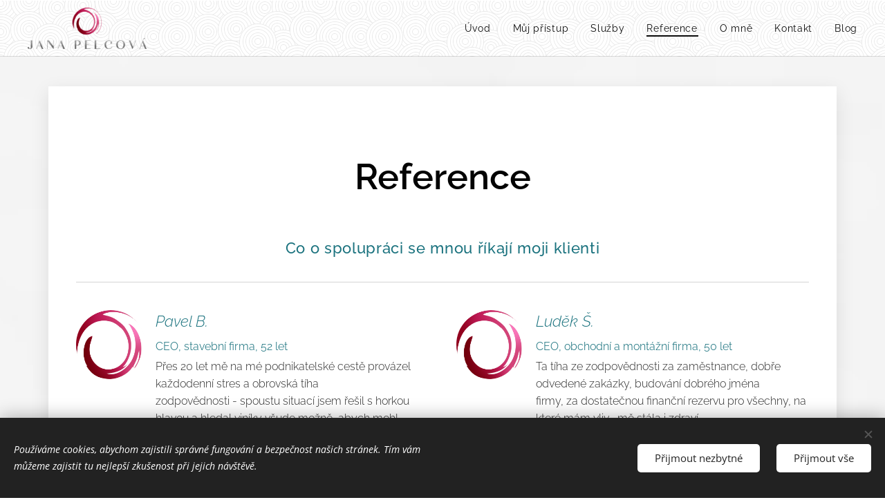

--- FILE ---
content_type: text/html; charset=UTF-8
request_url: https://www.jana-pelcova.cz/reference/
body_size: 24514
content:
<!DOCTYPE html>
<html class="no-js" prefix="og: https://ogp.me/ns#" lang="cs">
<head><link rel="preconnect" href="https://duyn491kcolsw.cloudfront.net" crossorigin><link rel="preconnect" href="https://fonts.gstatic.com" crossorigin><meta charset="utf-8"><link rel="shortcut icon" href="https://90bfd6b95a.clvaw-cdnwnd.com/8d510e62ae77513d97e3a6bf4a35ebf5/200000247-0d83b0d83e/spirala.ico?ph=90bfd6b95a"><link rel="apple-touch-icon" href="https://90bfd6b95a.clvaw-cdnwnd.com/8d510e62ae77513d97e3a6bf4a35ebf5/200000247-0d83b0d83e/spirala.ico?ph=90bfd6b95a"><link rel="icon" href="https://90bfd6b95a.clvaw-cdnwnd.com/8d510e62ae77513d97e3a6bf4a35ebf5/200000247-0d83b0d83e/spirala.ico?ph=90bfd6b95a">
    <meta http-equiv="X-UA-Compatible" content="IE=edge">
    <title>Reference :: Jana Pelcová</title>
    <meta name="viewport" content="width=device-width,initial-scale=1">
    <meta name="msapplication-tap-highlight" content="no">
    
    <link href="https://duyn491kcolsw.cloudfront.net/files/0r/0rk/0rklmm.css?ph=90bfd6b95a" media="print" rel="stylesheet">
    <link href="https://duyn491kcolsw.cloudfront.net/files/2e/2e5/2e5qgh.css?ph=90bfd6b95a" media="screen and (min-width:100000em)" rel="stylesheet" data-type="cq" disabled>
    <link rel="stylesheet" href="https://duyn491kcolsw.cloudfront.net/files/41/41k/41kc5i.css?ph=90bfd6b95a"><link rel="stylesheet" href="https://duyn491kcolsw.cloudfront.net/files/3b/3b2/3b2e8e.css?ph=90bfd6b95a" media="screen and (min-width:37.5em)"><link rel="stylesheet" href="https://duyn491kcolsw.cloudfront.net/files/1c/1c5/1c5esz.css?ph=90bfd6b95a" data-wnd_color_scheme_file=""><link rel="stylesheet" href="https://duyn491kcolsw.cloudfront.net/files/0n/0nj/0njc6q.css?ph=90bfd6b95a" data-wnd_color_scheme_desktop_file="" media="screen and (min-width:37.5em)" disabled=""><link rel="stylesheet" href="https://duyn491kcolsw.cloudfront.net/files/32/32s/32s2yi.css?ph=90bfd6b95a" data-wnd_additive_color_file=""><link rel="stylesheet" href="https://duyn491kcolsw.cloudfront.net/files/1b/1b1/1b1pns.css?ph=90bfd6b95a" data-wnd_typography_file=""><link rel="stylesheet" href="https://duyn491kcolsw.cloudfront.net/files/3z/3zn/3zn0c1.css?ph=90bfd6b95a" data-wnd_typography_desktop_file="" media="screen and (min-width:37.5em)" disabled=""><script>(()=>{let e=!1;const t=()=>{if(!e&&window.innerWidth>=600){for(let e=0,t=document.querySelectorAll('head > link[href*="css"][media="screen and (min-width:37.5em)"]');e<t.length;e++)t[e].removeAttribute("disabled");e=!0}};t(),window.addEventListener("resize",t),"container"in document.documentElement.style||fetch(document.querySelector('head > link[data-type="cq"]').getAttribute("href")).then((e=>{e.text().then((e=>{const t=document.createElement("style");document.head.appendChild(t),t.appendChild(document.createTextNode(e)),import("https://duyn491kcolsw.cloudfront.net/client/js.polyfill/container-query-polyfill.modern.js").then((()=>{let e=setInterval((function(){document.body&&(document.body.classList.add("cq-polyfill-loaded"),clearInterval(e))}),100)}))}))}))})()</script>
<link rel="preload stylesheet" href="https://duyn491kcolsw.cloudfront.net/files/2m/2m8/2m8msc.css?ph=90bfd6b95a" as="style"><meta name="description" content="Co o spolupráci se mnou říkají moji klienti"><meta name="keywords" content=""><meta name="generator" content="Webnode 2"><meta name="apple-mobile-web-app-capable" content="no"><meta name="apple-mobile-web-app-status-bar-style" content="black"><meta name="format-detection" content="telephone=no">

<meta property="og:url" content="https://www.jana-pelcova.cz/reference/"><meta property="og:title" content="Reference :: Jana Pelcová"><meta property="og:type" content="article"><meta property="og:description" content="Co o spolupráci se mnou říkají moji klienti"><meta property="og:site_name" content="Jana Pelcová"><meta property="og:image" content="https://90bfd6b95a.clvaw-cdnwnd.com/8d510e62ae77513d97e3a6bf4a35ebf5/200000232-c6afec6b01/700/spirala_M.jpg?ph=90bfd6b95a"><meta property="og:article:published_time" content="2024-03-06T00:00:00+0100"><meta name="robots" content="index,follow"><link rel="canonical" href="https://www.jana-pelcova.cz/reference/"><script>window.checkAndChangeSvgColor=function(c){try{var a=document.getElementById(c);if(a){c=[["border","borderColor"],["outline","outlineColor"],["color","color"]];for(var h,b,d,f=[],e=0,m=c.length;e<m;e++)if(h=window.getComputedStyle(a)[c[e][1]].replace(/\s/g,"").match(/^rgb[a]?\(([0-9]{1,3}),([0-9]{1,3}),([0-9]{1,3})/i)){b="";for(var g=1;3>=g;g++)b+=("0"+parseInt(h[g],10).toString(16)).slice(-2);"0"===b.charAt(0)&&(d=parseInt(b.substr(0,2),16),d=Math.max(16,d),b=d.toString(16)+b.slice(-4));f.push(c[e][0]+"="+b)}if(f.length){var k=a.getAttribute("data-src"),l=k+(0>k.indexOf("?")?"?":"&")+f.join("&");a.src!=l&&(a.src=l,a.outerHTML=a.outerHTML)}}}catch(n){}};</script></head>
<body class="l wt-page ac-h ac-i ac-n l-default l-d-none b-btn-r b-btn-s-m b-btn-dbb b-btn-bw-2 img-d-r img-t-u img-h-z line-solid b-e-frs lbox-l c-s-s   wnd-fe"><noscript>
				<iframe
				 src="https://www.googletagmanager.com/ns.html?id=GTM-542MMSL"
				 height="0"
				 width="0"
				 style="display:none;visibility:hidden"
				 >
				 </iframe>
			</noscript>

<div class="wnd-page l-page cs-dark ac-880e4f ac-normal t-t-fs-m t-t-fw-l t-t-sp-n t-t-d-n t-s-fs-l t-s-fw-l t-s-sp-n t-s-d-n t-p-fs-l t-p-fw-l t-p-sp-n t-h-fs-l t-h-fw-l t-h-sp-n t-bq-fs-m t-bq-fw-l t-bq-sp-n t-bq-d-l t-btn-fw-l t-nav-fw-l t-pd-fw-l t-nav-tt-n">
    <div class="l-w t cf t-01">
        <div class="l-bg cf">
            <div class="s-bg-l">
                
                
            </div>
        </div>
        <header class="l-h cf">
            <div class="sw cf">
	<div class="sw-c cf"><section data-space="true" class="s s-hn s-hn-default wnd-mt-classic wnd-na-c logo-classic sc-ml wnd-background-pattern  wnd-w-wider wnd-nh-m hm-hidden wnd-nav-border wnd-nav-sticky menu-default-underline-grow">
	<div class="s-w">
		<div class="s-o">

			<div class="s-bg">
                <div class="s-bg-l wnd-background-pattern  bgpos-center-center bgatt-scroll" style="background-image:url('https://duyn491kcolsw.cloudfront.net/files/17/17i/17ib2g.png?ph=90bfd6b95a')">
                    
                    
                </div>
			</div>

			<div class="h-w h-f wnd-fixed">

				<div class="n-l">
					<div class="s-c menu-nav">
						<div class="logo-block">
							<div class="b b-l logo logo-default logo-nb lora wnd-iar-3-1 logo-28 b-ls-l" id="wnd_LogoBlock_445836" data-wnd_mvc_type="wnd.fe.LogoBlock">
	<div class="b-l-c logo-content">
		<a class="b-l-link logo-link" href="/home/">

			<div class="b-l-image logo-image">
				<div class="b-l-image-w logo-image-cell">
                    <picture><source type="image/webp" srcset="https://90bfd6b95a.clvaw-cdnwnd.com/8d510e62ae77513d97e3a6bf4a35ebf5/200000193-2c97f2c982/450/JANA%20PELCOV%C3%81%202%20%28Web%20form%C3%A1t%29.webp?ph=90bfd6b95a 450w, https://90bfd6b95a.clvaw-cdnwnd.com/8d510e62ae77513d97e3a6bf4a35ebf5/200000193-2c97f2c982/700/JANA%20PELCOV%C3%81%202%20%28Web%20form%C3%A1t%29.webp?ph=90bfd6b95a 700w, https://90bfd6b95a.clvaw-cdnwnd.com/8d510e62ae77513d97e3a6bf4a35ebf5/200000193-2c97f2c982/JANA%20PELCOV%C3%81%202%20%28Web%20form%C3%A1t%29.webp?ph=90bfd6b95a 1920w" sizes="(min-width: 600px) 450px, (min-width: 360px) calc(100vw * 0.8), 100vw" ><img src="https://90bfd6b95a.clvaw-cdnwnd.com/8d510e62ae77513d97e3a6bf4a35ebf5/200000192-26b9c26b9f/JANA%20PELCOV%C3%81%202%20%28Web%20form%C3%A1t%29.png?ph=90bfd6b95a" alt="" width="1920" height="671" class="wnd-logo-img" ></picture>
				</div>
			</div>

			

			<div class="b-l-br logo-br"></div>

			<div class="b-l-text logo-text-wrapper">
				<div class="b-l-text-w logo-text">
					<span class="b-l-text-c logo-text-cell"></span>
				</div>
			</div>

		</a>
	</div>
</div>
						</div>

						<div id="menu-slider">
							<div id="menu-block">
								<nav id="menu"><div class="menu-font menu-wrapper">
	<a href="#" class="menu-close" rel="nofollow" title="Close Menu"></a>
	<ul role="menubar" aria-label="Menu" class="level-1">
		<li role="none" class="wnd-homepage">
			<a class="menu-item" role="menuitem" href="/home/"><span class="menu-item-text">Úvod</span></a>
			
		</li><li role="none">
			<a class="menu-item" role="menuitem" href="/muj-pristup/"><span class="menu-item-text">Můj přístup</span></a>
			
		</li><li role="none">
			<a class="menu-item" role="menuitem" href="/sluzby/"><span class="menu-item-text">Služby</span></a>
			
		</li><li role="none" class="wnd-active wnd-active-path">
			<a class="menu-item" role="menuitem" href="/reference/"><span class="menu-item-text">Reference</span></a>
			
		</li><li role="none">
			<a class="menu-item" role="menuitem" href="/o-mne/"><span class="menu-item-text">O mně</span></a>
			
		</li><li role="none">
			<a class="menu-item" role="menuitem" href="/kontakt/"><span class="menu-item-text">Kontakt</span></a>
			
		</li><li role="none">
			<a class="menu-item" role="menuitem" href="/blog/"><span class="menu-item-text">Blog</span></a>
			
		</li>
	</ul>
	<span class="more-text">Více</span>
</div></nav>
							</div>
						</div>

						<div class="cart-and-mobile">
							
							

							<div id="menu-mobile">
								<a href="#" id="menu-submit"><span></span>Menu</a>
							</div>
						</div>

					</div>
				</div>

			</div>

		</div>
	</div>
</section></div>
</div>
        </header>
        <main class="l-m cf">
            <div class="sw cf">
	<div class="sw-c cf"><section class="s s-hm s-hm-hidden wnd-h-hidden cf sc-w   hn-default"></section><section class="s s-basic-box cf sc-ml wnd-background-image  wnd-w-default wnd-s-higher wnd-h-auto">
	<div class="s-w cf">
		<div class="s-o s-fs box-space cf">
			<div class="s-bg cf">
                <div class="s-bg-l wnd-background-image fx-none bgpos-center-center bgatt-scroll">
                    <picture><img src="https://duyn491kcolsw.cloudfront.net/files/3z/3z3/3z3k1i.jpg?ph=90bfd6b95a" width="1920" height="1080" alt="" loading="lazy" ></picture>
                    
                </div>
			</div>
			<div class="s-c s-fs sc-w cf">
				<div class="ez cf wnd-no-cols">
	<div class="ez-c"><div class="b b-text cf">
	<div class="b-c b-text-c b-s b-s-t60 b-s-b60 b-cs cf"><h1 class="wnd-align-center"><strong>Reference</strong></h1> </div>
</div><div class="b b-text cf">
	<div class="b-c b-text-c b-s b-s-t60 b-s-b60 b-cs cf"><h3 class="wnd-align-center"><font class="wsw-36"><strong>Co o spolupráci se mnou říkají moji klienti</strong></font></h3></div>
</div><div class="b b-s b-hr-line line-min">
    <hr class="line-style line-color">
</div><div class="mt mt-image-left img-s-c b-s-t50 b-s-b50 b-s-l0 b-s-r0 cf default grid-2">
	<div class="mt-container">
		<div class="mt-item cf">
			
				<div class="b-img b-img-default b b-s cf wnd-orientation-landscape wnd-type-image" style="" id="wnd_ImageBlock_789611755">
	<div class="b-img-w">
		<div class="b-img-c">
            <picture><source type="image/webp" src="https://90bfd6b95a.clvaw-cdnwnd.com/8d510e62ae77513d97e3a6bf4a35ebf5/200000233-6407464076/450/spirala_M.webp?ph=90bfd6b95a" ><img id="wnd_ImageBlock_789611755_img" src="https://90bfd6b95a.clvaw-cdnwnd.com/8d510e62ae77513d97e3a6bf4a35ebf5/200000232-c6afec6b01/spirala_M.jpg?ph=90bfd6b95a" alt="" width="815" height="753" loading="lazy" style="" ></picture>
			</div>
		
	</div>
</div>
				<div class="b b-text cf">
	<div class="b-c b-text-c b-s b-s-t60 b-s-b60 b-cs cf"><h3><font class="wsw-36"><em>Pavel B.</em><br></font></h3><font class="wsw-36">

</font><h4><font class="wnd-font-size-90 wsw-36">CEO, stavební firma, 52 let</font></h4><p>Přes 20 let mě na mé podnikatelské cestě provázel každodenní stres a obrovská tíha<br>zodpovědnosti - spoustu situací jsem řešil s horkou hlavou a hledal viníky všude možně, abych mohl sjednat nápravu a zlepšil tak služby zákazníkům, dodržel slovo a budoval dobré jméno firmy. Dařilo se nám, ale ten stres byl opravdu hodně velký.<br>Za pár týdnů s tebou jsem získal zpět svůj hluboký klid, rozhoduju se z úplně jiné úrovně mysli než dřív. Můj život s porozuměním lidské mysli se rapidně změnil: žiju v klidu s čistou hlavou, má rozhodnutí jsou konstruktivní a daleko funkčnější, než dřív.<br>Všimlo si toho i mé okolí. A já si všimnul, že dávám podřízeným daleko větší prostor k<br>seberealizaci, což oni dneska velmi oceňují.<em><br></em><em></em></p>
</div>
</div>
			
		</div><div class="mt-item cf">
			
				<div class="b-img b-img-default b b-s cf wnd-orientation-landscape wnd-type-image" style="" id="wnd_ImageBlock_492297259">
	<div class="b-img-w">
		<div class="b-img-c">
            <picture><source type="image/webp" src="https://90bfd6b95a.clvaw-cdnwnd.com/8d510e62ae77513d97e3a6bf4a35ebf5/200000225-da2e7da2eb/450/spirala.webp?ph=90bfd6b95a" ><img id="wnd_ImageBlock_492297259_img" src="https://90bfd6b95a.clvaw-cdnwnd.com/8d510e62ae77513d97e3a6bf4a35ebf5/200000224-024cb024ce/spirala.jpg?ph=90bfd6b95a" alt="" width="815" height="753" loading="lazy" style="" ></picture>
			</div>
		
	</div>
</div>
				<div class="b b-text cf">
	<div class="b-c b-text-c b-s b-s-t60 b-s-b60 b-cs cf"><h3><font class="wsw-36"><em>Luděk Š.</em></font></h3><font class="wsw-36">

</font><h4><font class="wnd-font-size-90 wsw-36">CEO, obchodní a montážní firma, 50 let</font><br></h4>

<p>Ta tíha ze zodpovědnosti za zaměstnance, dobře odvedené zakázky, budování dobrého jména<br>firmy, za dostatečnou finanční rezervu pro všechny, na které mám vliv... mě stála i zdraví.<br>Za hodinu s Tebou ze mě spadl obrovský balvan a já se po deseti letech znovu volně nadechl.<br>Nevím, co konkrétně jsi udělala, ale já díky Tobě uviděl, co je opravdová odpovědnost a že není<br>třeba se ničeho bát.<br>Uvědomil jsem si, že mě nedrtila zodpovědnosti, ale moje pojetí zodpovědnosti. Tak lehko mi už<br>dlouho nebylo. Zase vidím světlo v tunelu podnikání i soukromých vztahů, vlastně celého života.</p><p class="wnd-align-center"><strong><font class="wsw-36">Děkuji.</font></strong><em></em><br><em></em><em></em></p>
</div>
</div>
			
		</div><div class="mt-item cf">
			
				<div class="b-img b-img-default b b-s cf wnd-orientation-landscape wnd-type-image" style="" id="wnd_ImageBlock_373985070">
	<div class="b-img-w">
		<div class="b-img-c">
            <picture><source type="image/webp" src="https://90bfd6b95a.clvaw-cdnwnd.com/8d510e62ae77513d97e3a6bf4a35ebf5/200000225-da2e7da2eb/450/spirala.webp?ph=90bfd6b95a" ><img id="wnd_ImageBlock_373985070_img" src="https://90bfd6b95a.clvaw-cdnwnd.com/8d510e62ae77513d97e3a6bf4a35ebf5/200000224-024cb024ce/spirala.jpg?ph=90bfd6b95a" alt="" width="815" height="753" loading="lazy" style="" ></picture>
			</div>
		
	</div>
</div>
				<div class="b b-text cf">
	<div class="b-c b-text-c b-s b-s-t60 b-s-b60 b-cs cf"><h3><font class="wsw-36"><em>Filip R.</em></font></h3><font class="wsw-36">

</font><h4><font class="wsw-36 wnd-font-size-90">CEO, montáže technologických celků, 43 let</font><br></h4>

<p>Rozhodovat se za tvé asistence jde úplně samo.<br>Vždycky mi ukážeš, kde si stojím v cestě, jak vyrábím svoje myšlenkové konstrukty a jak se jimi<br>dokážu parádně potrápit.<br>Vážím si toho, že jsi mi nikdy nekecala do života, vždycky jsi mi jen posvítila tam, kde já měl tmu.<br>Řešení se pak vylouplo úplně samo a v jasných barvách.<br><font class="wsw-02">Mám radost</font><font class="wsw-02">,</font><strong> </strong>že i já si osvojuji dovednost svítit do tmy mým kolegům, a těší mě, jak jsme náš<br>byznys pozvedli. Ta pohoda a tvůrčí atmosféra se ani nedá popsat - zase chodíme rádi do práce.<br>Jsem rád, že jsem využil tvé nabídky a šel k tobě do koučinku, i když jsem v té době neměl ty<br>nejlepší zkušenosti s kouči.<em><br></em><em></em></p>
</div>
</div>
			
		</div><div class="mt-item cf">
			
				<div class="b-img b-img-default b b-s cf wnd-orientation-square wnd-type-image" style="" id="wnd_ImageBlock_692273613">
	<div class="b-img-w">
		<div class="b-img-c">
            <picture><source type="image/webp" src="https://90bfd6b95a.clvaw-cdnwnd.com/8d510e62ae77513d97e3a6bf4a35ebf5/200000271-6a3156a318/450/Jakub%20Klob%C3%A1ska.webp?ph=90bfd6b95a" ><img id="wnd_ImageBlock_692273613_img" src="https://90bfd6b95a.clvaw-cdnwnd.com/8d510e62ae77513d97e3a6bf4a35ebf5/200000005-827c6827c8/Jakub%20Klob%C3%A1ska.jpg?ph=90bfd6b95a" alt="" width="500" height="500" loading="lazy" style="" ></picture>
			</div>
		
	</div>
</div>
				<div class="b b-text cf">
	<div class="b-c b-text-c b-s b-s-t60 b-s-b60 b-cs cf"><h3><em><font class="wsw-36">J</font><font class="wsw-36">akub Klobáska</font></em><font class="wsw-36"><br></font></h3><font class="wsw-36">

</font><h4><font class="wnd-font-size-90 wsw-36">Advokát / Spring Walk advokátní kancelář</font>
</h4>

<p class="wnd-align-left">Jana se nazývá života-buditelkou. Zaslouženě. Tomu,
 co dělá, opravdu rozumí a dokáže velmi rychle pomoci v situaci, která 
někomu může přijít jako bezvýchodná. Janu mohu doporučit všem, kteří si 
potřebují v hlavě urovnat své myšlenky, potřebují učinit důležité 
rozhodnutí, či v sobě opět potřebují probudit život.</p><p class="wnd-align-center"><strong><font class="wsw-36">Jana ví, co dělá!</font></strong><em></em></p>
</div>
</div>
			
		</div><div class="mt-item cf">
			
				<div class="b-img b-img-default b b-s cf wnd-orientation-square wnd-type-image" style="" id="wnd_ImageBlock_273872303">
	<div class="b-img-w">
		<div class="b-img-c">
            <picture><source type="image/webp" src="https://90bfd6b95a.clvaw-cdnwnd.com/8d510e62ae77513d97e3a6bf4a35ebf5/200000272-2f2d62f2d9/450/Tom%C3%A1%C5%A1%20Winkler...webp?ph=90bfd6b95a" ><img id="wnd_ImageBlock_273872303_img" src="https://90bfd6b95a.clvaw-cdnwnd.com/8d510e62ae77513d97e3a6bf4a35ebf5/200000001-4074e40750/Tom%C3%A1%C5%A1%20Winkler...jpg?ph=90bfd6b95a" alt="" width="450" height="450" loading="lazy" style="" ></picture>
			</div>
		
	</div>
</div>
				<div class="b b-text cf">
	<div class="b-c b-text-c b-s b-s-t60 b-s-b60 b-cs cf"><h3><font class="wsw-36"><em>Tomáš Winkler
</em></font></h3><font class="wsw-36">

</font><h4><font class="wnd-font-size-90 wsw-36">Head of Winhead s. r. o.
</font></h4>

<p class="wnd-align-left">Po
 20 letech v obchodní praxi a 5 letech v oblasti vzdělávání a osobního 
rozvoje jsem se mimo jiné dozvěděl, že jsem nekoučovatelný:-)<br>Kouček a koučů jsem potkával spousty. Čím víc jsem jich potkával, tím víc jsem cítil, že je něco jinak.<br>A díky Tobě, Jani, a Tvému ne-koučování jsem v sobě otevřel ty správné dveře.<br>Ukázala jsi mi, že život může být pohoda a jedno velké dobrodružství.<br>Nikdy jsem si nebyl životem tak jistý. Nevím, co bude za 5 minut, a vůbec mi to nevadí.</p><p class="wnd-align-left">Naopak:</p><p class="wnd-align-left">Vím, že zvládnu naprosto všechno, co život přinese, všechno si to užiju naplno a těším se na to jako malej kluk. <br></p><p class="wnd-align-left"><strong><font class="wsw-36">Mnohokrát děkuji a vřele Tě doporučuji všem.</font></strong></p><p><em></em></p>
</div>
</div>
			
		</div><div class="mt-item cf">
			
				<div class="b-img b-img-default b b-s cf wnd-orientation-portrait wnd-type-image" style="" id="wnd_ImageBlock_394050433">
	<div class="b-img-w">
		<div class="b-img-c">
            <picture><source type="image/webp" src="https://90bfd6b95a.clvaw-cdnwnd.com/8d510e62ae77513d97e3a6bf4a35ebf5/200000273-0464b0464e/450/Zden%C4%9Bk%20Nehyba.webp?ph=90bfd6b95a" ><img id="wnd_ImageBlock_394050433_img" src="https://90bfd6b95a.clvaw-cdnwnd.com/8d510e62ae77513d97e3a6bf4a35ebf5/200000164-a6208a620a/Zden%C4%9Bk%20Nehyba.jpg?ph=90bfd6b95a" alt="" width="446" height="750" loading="lazy" style="" ></picture>
			</div>
		
	</div>
</div>
				<div class="b b-text cf">
	<div class="b-c b-text-c b-s b-s-t60 b-s-b60 b-cs cf"><h3><font class="wsw-36"><em>Zdeněk Nehyba</em></font><font class="wsw-36"><br></font><font class="wnd-font-size-90 wsw-35"><font class="wnd-font-size-80 wsw-36">profesionální basketbalista</font>
</font></h3>

<p><em></em><em><br></em></p><p class="wnd-align-left">Díky
 naší spolupráci jsem se začal dívat na moje domnělé problémy z úplně 
jiného pohledu. Jana moje obavy obrátila v motivaci a skrz příjemnou 
konverzaci mě popostrčila, abych si sám uvědomil, že jedině já jsem sám 
sobě pánem a strůjcem svého života, ať už se na mé cestě objeví 
jakákolív překážka.</p><p class="wnd-align-left">Velkým faktorem pro mě bylo, že Jana je příjemným, skromným člověkem, který si na nic nehraje a je sám sebou. </p>

</div>
</div>
			
		</div><div class="mt-item cf">
			
				<div class="b-img b-img-default b b-s cf wnd-orientation-portrait wnd-type-image" style="" id="wnd_ImageBlock_322714873">
	<div class="b-img-w">
		<div class="b-img-c">
            <picture><source type="image/webp" src="https://90bfd6b95a.clvaw-cdnwnd.com/8d510e62ae77513d97e3a6bf4a35ebf5/200000274-3674a3674d/450/Martina_Gallikova_44.webp?ph=90bfd6b95a" ><img id="wnd_ImageBlock_322714873_img" src="https://90bfd6b95a.clvaw-cdnwnd.com/8d510e62ae77513d97e3a6bf4a35ebf5/200000153-ddd48ddd4a/Martina_Gallikova_44.jpg?ph=90bfd6b95a" alt="" width="588" height="816" loading="lazy" style="" ></picture>
			</div>
		
	</div>
</div>
				<div class="b b-text cf">
	<div class="b-c b-text-c b-s b-s-t60 b-s-b60 b-cs cf"><h3><font class="wsw-36"><em>Martina Galliková</em></font></h3><font class="wsw-36">


</font><h4><font class="wnd-font-size-90 wsw-36">bytová designerka</font></h4>


<p>V Jankinom učení je veľa ľahkosti a slobody. Jej kurz mi otvoril oči v 
tom, ako sa so mnou moja vlastná hlava zahráva a čo všetko sa deje na 
pozadí mojich dní, čo si ani neuvedomujem. Jej prístup k životu ma 
šokoval a fascinoval zároveň a priniesla do môjho vnímania nový vietor, 
nový pohľad na to ako pristupovať k životu a ako si z neho spraviť hru, 
ktorá sama o sebe začne dávať zmysel bez zbytočného analyzovania. 
Najväčšou inšpiráciou na kurze bola pre mňa ona samotná. <br>Ďakujem 
ešte raz za nový pohľad, ktorý si mi darovala a ktorý som potrebovala 
vidieť :).  Je pre mňa doležitou skladačkou v mojom živote. Prajem ti 
len to najlepšie, nech sa ti darí a nech tvoje slová vždy nájdu uši, 
ktoré to potrebujú počuť.
</p>
</div>
</div>
			
		</div><div class="mt-item cf">
			
				<div class="b-img b-img-default b b-s cf wnd-orientation-square wnd-type-image" style="" id="wnd_ImageBlock_870484867">
	<div class="b-img-w">
		<div class="b-img-c">
            <picture><source type="image/webp" src="https://90bfd6b95a.clvaw-cdnwnd.com/8d510e62ae77513d97e3a6bf4a35ebf5/200000275-527ff52801/450/Martin%20Susoreny.webp?ph=90bfd6b95a" ><img id="wnd_ImageBlock_870484867_img" src="https://90bfd6b95a.clvaw-cdnwnd.com/8d510e62ae77513d97e3a6bf4a35ebf5/200000004-b7645b7648/Martin%20Susoreny.jpg?ph=90bfd6b95a" alt="" width="800" height="800" loading="lazy" style="" ></picture>
			</div>
		
	</div>
</div>
				<div class="b b-text cf">
	<div class="b-c b-text-c b-s b-s-t60 b-s-b60 b-cs cf"><h3><font class="wsw-36"><em>Martin Susoreny
</em></font></h3><font class="wsw-36">

</font><h4><font class="wnd-font-size-90 wsw-36">Obchodní manažer, Heidelberg Slovensko</font>
</h4>

<p>Pani Pelcovú som spoznal náhodou a dohodli sme si 
"rande" ak by som niekedy potreboval pomôcť. Jej prístup, ochota, 
nadlhľad a profesionálne skúsenosti, ale najmä prístup k životu je 
výnimočný. Každý občas potrebuje niekoho, kto pomôže ukázať smer a 
otvoriť to, čo v každom z nás hlboko drieme, ale bojí sa to vysloviť 
alebo urobiť... Spolupráca s ňou je niečo výnimočné, čo človeku pomôže 
prirodzeným spôsobom nazrieť do seba samého, slobodne a vedome sa 
rozhodnúť tak, ako cíti, že by mal jeho život vyzerať a následne aj žiť.
 Dialóg s ňou by som mohol prirovnať k došitiu futbalovej lopty. Správne
 a s ľahkosťou vám ukáže, kde sa nachádza posledný päťuholník, ktorý 
treba prišiť, aby sa dalo s loptou hrať. Po rozhovore s ňou sa začína 
nová hra, s novou loptou, na ktorú som lepšie pripravený. Každý, kto má 
pocit, že v živote trošku zablúdil a chce nakopnúť opäť svoj život, 
alebo naviesť k rozhodnutiu od srdca, tak pani Jana je určite tá správna
 osoba, ktorá každému svojim milým prístupom pomôže.</p><p class="wnd-align-center"><font class="wsw-36"><strong>Vrelo odporúčam 😊.</strong></font>
<em></em></p>
</div>
</div>
			
		</div><div class="mt-item cf">
			
				<div class="b-img b-img-default b b-s cf wnd-orientation-portrait wnd-type-image" style="" id="wnd_ImageBlock_977692889">
	<div class="b-img-w">
		<div class="b-img-c">
            <picture><source type="image/webp" src="https://90bfd6b95a.clvaw-cdnwnd.com/8d510e62ae77513d97e3a6bf4a35ebf5/200000276-c275ac275d/450/Hana_Havlickova.webp?ph=90bfd6b95a" ><img id="wnd_ImageBlock_977692889_img" src="https://90bfd6b95a.clvaw-cdnwnd.com/8d510e62ae77513d97e3a6bf4a35ebf5/200000168-1d2e21d2e4/Hana_Havlickova.jpg?ph=90bfd6b95a" alt="" width="1425" height="1920" loading="lazy" style="" ></picture>
			</div>
		
	</div>
</div>
				<div class="b b-text cf">
	<div class="b-c b-text-c b-s b-s-t60 b-s-b60 b-cs cf"><h3><font class="wsw-36"><em>Hana Havlíčková
</em></font></h3><font class="wsw-36">

</font><h4><font class="wnd-font-size-80 wsw-36">HR Manager/Learning &amp; Development| Recruitment
</font></h4>

<p>Spolupracuji s Janou už téměř 3 roky, v průběhu 
kterých se mi život změnil o 180°. Dřív pro mě nebylo tak jednoduché 
vytvářet nové projekty s takovou lehkostí jako teď. Cítila jsem se pod 
tlakem, často jsem byla ve stresu, závodila jsem s časem, který nade 
mnou většinou vyhrával. Když se podívám zpět, byl to někdy boj, teď je 
to spíš zábavná hra na pracovním poli. A přála bych každému, aby si tu 
lehkost zažil. Tím, ale neříkám, že už nikdy nezažijete tlak ve své 
hlavě, jen si s ním budete umět rychleji poradit. A hlavně jsem si 
uvědomila, že všechno co jsem v průběhu koučování s Janou objevila, jde 
použít i v běžném životě. Pokud máte pocit, že jste "zablokovaní" v 
hlavě nebo přešlapujete v životě dlouho na jednom místě a nejste schopni
 udělat změnu, po které toužíte, určitě si sjednejte schůzku s Janou.
<em></em></p>
</div>
</div>
			
		</div><div class="mt-item cf">
			
				<div class="b-img b-img-default b b-s cf wnd-orientation-landscape wnd-type-image" style="" id="wnd_ImageBlock_655135746">
	<div class="b-img-w">
		<div class="b-img-c">
            <picture><source type="image/webp" src="https://90bfd6b95a.clvaw-cdnwnd.com/8d510e62ae77513d97e3a6bf4a35ebf5/200000225-da2e7da2eb/450/spirala.webp?ph=90bfd6b95a" ><img id="wnd_ImageBlock_655135746_img" src="https://90bfd6b95a.clvaw-cdnwnd.com/8d510e62ae77513d97e3a6bf4a35ebf5/200000224-024cb024ce/spirala.jpg?ph=90bfd6b95a" alt="" width="815" height="753" loading="lazy" style="" ></picture>
			</div>
		
	</div>
</div>
				<div class="b b-text cf">
	<div class="b-c b-text-c b-s b-s-t60 b-s-b60 b-cs cf"><h3>	
</h3><p><font class="wsw-36 wnd-font-size-140"><em>Pavla Kubíková</em></font><font class="wsw-36"><br>kadeřnice, 43 let</font>


</p><p>Můj život nebyl to, co bych si zrovna přála. Obviňovala jsem
sebe i všechny kolem z toho že nejsem šťastná. Pořád mi v
životě něco chybělo. Až ty jsi mi ukázala, že to je Život
sám. Že je to Život, co mi v mém životě chybí. Od té doby už
neočekávám, že se o mě ostatní postarají a že mě udělají
šťastnou. Šťastná jsem a hotovo :). Ukázala jsi mi, že si můžu
od Života přát víc a že si to můžu i vzít. Žiju krásný
život a to všechno se stalo za pár týdnů tvého vedení.
Probrala jsi mě do Života - jsi můj nejoblíbenější
životabudič :)
</p><p><em></em></p>
</div>
</div>
			
		</div><div class="mt-item cf">
			
				<div class="b-img b-img-default b b-s cf wnd-orientation-landscape wnd-type-image" style="" id="wnd_ImageBlock_401316893">
	<div class="b-img-w">
		<div class="b-img-c">
            <picture><source type="image/webp" src="https://90bfd6b95a.clvaw-cdnwnd.com/8d510e62ae77513d97e3a6bf4a35ebf5/200000270-558c6558c8/450/Kate%C5%99ina%20Nov%C3%A1kov%C3%A1.webp?ph=90bfd6b95a" ><img id="wnd_ImageBlock_401316893_img" src="https://90bfd6b95a.clvaw-cdnwnd.com/8d510e62ae77513d97e3a6bf4a35ebf5/200000167-973ca973cc/Kate%C5%99ina%20Nov%C3%A1kov%C3%A1.jpg?ph=90bfd6b95a" alt="" width="293" height="243" loading="lazy" style="" ></picture>
			</div>
		
	</div>
</div>
				<div class="b b-text cf">
	<div class="b-c b-text-c b-s b-s-t60 b-s-b60 b-cs cf"><h3><font class="wsw-36"><em>Kateřina Nováková</em></font></h3><h3><font class="wsw-36 wnd-font-size-70">manažerka
týmu zákaznického servisu</font></h3>


<p>Než jsem Tě poznala, měla jsem
	občas pocit, že mám v životě štěstí - takové to štígro,
	kliku...
	Občas jsem zažila šťastnou náhodu
	nebo malý zázrak - tak, jak to v životě všichni někdy máme.
	Ale teď, díky Tobě
	vím, že takhle funguje Život.
	Já
	teď totiž tohle štěstí, kliku a zázraky zažívám každý
	den.
	Já
	to totiž žiju.
	Můj
	život je plný legrace a jedno velké dobrodružství.
	A
	vím, že to mám už napořád.</p><p class="wnd-align-center"><font class="wsw-36"><strong>Díky.</strong></font><em></em></p>
</div>
</div>
			
		</div><div class="mt-item cf">
			
				<div class="b-img b-img-default b b-s cf wnd-orientation-landscape wnd-type-image" style="" id="wnd_ImageBlock_537860475">
	<div class="b-img-w">
		<div class="b-img-c">
            <picture><source type="image/webp" src="https://90bfd6b95a.clvaw-cdnwnd.com/8d510e62ae77513d97e3a6bf4a35ebf5/200000225-da2e7da2eb/450/spirala.webp?ph=90bfd6b95a" ><img id="wnd_ImageBlock_537860475_img" src="https://90bfd6b95a.clvaw-cdnwnd.com/8d510e62ae77513d97e3a6bf4a35ebf5/200000224-024cb024ce/spirala.jpg?ph=90bfd6b95a" alt="" width="815" height="753" loading="lazy" style="" ></picture>
			</div>
		
	</div>
</div>
				<div class="b b-text cf">
	<div class="b-c b-text-c b-s b-s-t60 b-s-b60 b-cs cf"><div><h3><font class="wsw-36"><em>Kateřina Novotná</em><br></font><font class="wsw-36"><font class="wnd-font-size-70">vedoucí prodejny, 52 let</font><br></font>

</h3></div><p><em></em>	
</p><p>Pomohla jsi mi najít to, co od Života chci. V programu jsem
zjistila, jak to mám dělat, jak se vlastně žije naplněný Život.
A tvoje heslo "z hlavy rovnou do Života" plně vystihuje,
to co jsi se mnou udělala. Vytáhla jsi mě z hlavy a pomohla mi
začít žít.</p><p class="wnd-align-center"><strong><font class="wsw-36">Děkuju! 
</font></strong></p><p><br></p>
</div>
</div>
			
		</div><div class="mt-item cf">
			
				<div class="b-img b-img-default b b-s cf wnd-orientation-landscape wnd-type-image" style="" id="wnd_ImageBlock_204362629">
	<div class="b-img-w">
		<div class="b-img-c">
            <picture><source type="image/webp" src="https://90bfd6b95a.clvaw-cdnwnd.com/8d510e62ae77513d97e3a6bf4a35ebf5/200000225-da2e7da2eb/450/spirala.webp?ph=90bfd6b95a" ><img id="wnd_ImageBlock_204362629_img" src="https://90bfd6b95a.clvaw-cdnwnd.com/8d510e62ae77513d97e3a6bf4a35ebf5/200000224-024cb024ce/spirala.jpg?ph=90bfd6b95a" alt="" width="815" height="753" loading="lazy" style="" ></picture>
			</div>
		
	</div>
</div>
				<div class="b b-text cf">
	<div class="b-c b-text-c b-s b-s-t60 b-s-b60 b-cs cf"><h3>	
</h3><p><font class="wsw-36"><font class="wnd-font-size-140"><em>Jana Rajchlová</em></font><br>archivářka, 55 let</font>
</p>

<p><em>	

	</em>Věděla jsem, že se musím mít ráda. Četla jsem to v
knížkách, slyšela na seminářích, říkalo mi to spoustu lidí
kolem, ale pořád nic nefungovalo. Čím víc jsem si uvědomovala,
že nevím, jak dál, tím  těžší bylo žít každodenní život. Pod tvým vedením jsem si sáhla na to, jak
vypadá opravdový Život. Zamilovala se do něj a to "musím
mít ráda sama sebe" se prostě stalo samo od sebe. Ukotvila
jsem se do  Života a úplně mě dojímá, jak moc jsem šťastná.
</p><p><em></em></p>
</div>
</div>
			
		</div><div class="mt-item cf">
			
				<div class="b-img b-img-default b b-s cf wnd-orientation-square wnd-type-image" style="" id="wnd_ImageBlock_598280">
	<div class="b-img-w">
		<div class="b-img-c">
            <picture><source type="image/webp" src="https://90bfd6b95a.clvaw-cdnwnd.com/8d510e62ae77513d97e3a6bf4a35ebf5/200000268-e201ce201f/450/Marin%20Zoder.webp?ph=90bfd6b95a" ><img id="wnd_ImageBlock_598280_img" src="https://90bfd6b95a.clvaw-cdnwnd.com/8d510e62ae77513d97e3a6bf4a35ebf5/200000002-db757db759/Marin%20Zoder.jpg?ph=90bfd6b95a" alt="" width="800" height="800" loading="lazy" style="" ></picture>
			</div>
		
	</div>
</div>
				<div class="b b-text cf">
	<div class="b-c b-text-c b-s b-s-t60 b-s-b60 b-cs cf"><p><font class="wsw-36 wnd-font-size-140"><em>Marin Zoder</em></font><br><font class="wsw-36">Nezávislý konzultant, ATT Investments CZ SE</font></p>

<p><font class="wsw-02">Všechno se děje z nějakého důvodu a tak se jednou protnuly cesty mé a Jany. Měla to se mnou těžké, ale nakonec jsem uviděl, co jsem vidět měl - všechny ty bloky v mé mysli (i když jsem myslel že s nimi umím pracovat). Jana mně ukázala cestu, jak si život zjednodušit, být šťastný a úspěšný a jak si nic nekomplikovat.&nbsp;</font></p><p><font class="wsw-02">Je to cesta. Ale poznat, že už po ní jdete a měnit svůj život, je velký úspěch.
Myslím že téměř každý, kdo chce se svým životem něco udělat, někam se posunout, je potenciálním klientem Jany.&nbsp;</font></p><p><font class="wsw-02">Není to o prezentacích a velkých slovech - je potřeba Život zažít a uvidět!</font></p><p class="wnd-align-center"><font class="wsw-36"><font class="wsw-02"><strong><font class="wsw-36">Díky</font></strong> :-)</font></font><br></p>
</div>
</div>
			
		</div><div class="mt-item cf">
			
				<div class="b-img b-img-default b b-s cf wnd-orientation-square wnd-type-image" style="" id="wnd_ImageBlock_35987">
	<div class="b-img-w">
		<div class="b-img-c">
            <picture><source type="image/webp" src="https://90bfd6b95a.clvaw-cdnwnd.com/8d510e62ae77513d97e3a6bf4a35ebf5/200000269-6083260835/450/Zden%C4%9Bk%20Hol%C3%A9czy.webp?ph=90bfd6b95a" ><img id="wnd_ImageBlock_35987_img" src="https://90bfd6b95a.clvaw-cdnwnd.com/8d510e62ae77513d97e3a6bf4a35ebf5/200000009-ef7f2ef7f4/Zden%C4%9Bk%20Hol%C3%A9czy.jpg?ph=90bfd6b95a" alt="" width="500" height="500" loading="lazy" style="" ></picture>
			</div>
		
	</div>
</div>
				<div class="b b-text cf">
	<div class="b-c b-text-c b-s b-s-t60 b-s-b60 b-cs cf"><p><font class="wsw-36"><font class="wnd-font-size-140"><em>Zdeněk Holéczy</em></font><br>výkonný ředitel / K4K Holding s. r. o.</font></p><font class="wsw-02">

</font><p><font class="wsw-02">Rapidně jsi mi zjednodušila život, otevřela oči a byla majákem na cestě do mého nového života.<br></font></p><p><font class="wsw-02">Ukázala jsi mi, že život je jednodušší, než jsem si myslel, a že složité si to dělám jen já sám.</font></p><p><font class="wsw-02">Netrápím se už věcmi, které mě trápily dřív, a vytváření konstrukcí v mysli dnes považuji za totální ztrátu času.</font></p><p><font class="wsw-02">Raději žiju naplno :).</font></p><p><font class="wsw-02">Život je teď jedno velké dobrodružství.</font></p><p class="wnd-align-center"><strong><font class="wsw-36">Děkuji.</font></strong></p>
</div>
</div>
			
		</div>
	</div>
</div><div class="b b-s b-hr-line line-min">
    <hr class="line-style line-color">
</div><div class="b b-html b-s">
	<div class="b-c">
		<meta charset="utf-8">
<title>jQuery Tlačítko na začiatok by William from Wpromotions.eu</title>
<script src="https://ajax.googleapis.com/ajax/libs/jquery/3.2.1/jquery.min.js"></script>
<script type="text/javascript">
$(document).ready(function(){
    $(window).scroll(function(){
        if($(this).scrollTop() > 100){
            $('#scroll').fadeIn();
        }else{
            $('#scroll').fadeOut();
        }
    });
    $('#scroll').click(function(){
        $("html, body").animate({ scrollTop: 0 }, 600);
        return false;
    });
});
</script>
<style type="text/css">
/* BackToTop button css */
#scroll {
    position:fixed;
    right:10px;
    bottom:10px;
    cursor:pointer;
    width:50px;
    height:50px;
    background-color:#FF9900;
    text-indent:-9999px;
    display:none;
    -webkit-border-radius:5px;
    -moz-border-radius:5px;
    border-radius:5px;
}
#scroll span {
    position:absolute;
    top:50%;
    left:50%;
    margin-left:-8px;
    margin-top:-12px;
    height:0;
    width:0;
    border:8px solid transparent;
    border-bottom-color:#ffffff
}
#scroll:hover {
    background-color:#1b5e20;
    opacity:1;
    filter:"alpha(opacity=100)";
    -ms-filter:"alpha(opacity=100)";
}
</style>
 
<a href="javascript:void(0);" id="scroll" title="Scroll to Top" style="display: none;">Top<span></span></a>
	</div>
</div></div>
</div>
			</div>
		</div>
	</div>
</section></div>
</div>
        </main>
        <footer class="l-f cf">
            <div class="sw cf">
	<div class="sw-c cf"><section data-wn-border-element="s-f-border" class="s s-f s-f-basic s-f-simple sc-ml wnd-background-pattern  wnd-w-default wnd-s-higher">
	<div class="s-w">
		<div class="s-o">
			<div class="s-bg">
                <div class="s-bg-l wnd-background-pattern  bgpos-center-center bgatt-scroll" style="background-image:url('https://duyn491kcolsw.cloudfront.net/files/17/17i/17ib2g.png?ph=90bfd6b95a')">
                    
                    
                </div>
			</div>
			<div class="s-c s-f-l-w s-f-border">
				<div class="s-f-l b-s b-s-t0 b-s-b0">
					<div class="s-f-l-c s-f-l-c-first">
						<div class="s-f-cr"><span class="it b link">
	<span class="it-c"><a href="/home/"><strong><em><font class="wnd-font-size-110">©</font></em></strong><em><font class="wnd-font-size-110"> <strong>2022</strong> <strong>Jana</strong> <strong>Pelcová</strong><strong>&nbsp; Života-buditelka</strong><strong><br>transformativní</strong> <strong>koučka</strong>&nbsp; -&nbsp; <strong>lektorka</strong> <strong>Psychology</strong> <strong>of</strong> <strong>Mind</strong>&nbsp;</font></em></a></span>
</span></div>
						<div class="s-f-sf">
                            <span class="sf b">
<span class="sf-content sf-c link"></span>
</span>
                            <span class="sf-cbr link">
    <a href="#" rel="nofollow">Cookies</a>
</span>
                            
                            
                            
                        </div>
					</div>
					<div class="s-f-l-c s-f-l-c-last">
						<div class="s-f-lang lang-select cf">
	
</div>
					</div>
                    <div class="s-f-l-c s-f-l-c-currency">
                        <div class="s-f-ccy ccy-select cf">
	
</div>
                    </div>
				</div>
			</div>
		</div>
	</div>
</section></div>
</div>
        </footer>
    </div>
    
</div>
<section class="cb cb-dark" id="cookiebar" style="display:none;" id="cookiebar" style="display:none;">
	<div class="cb-bar cb-scrollable">
		<div class="cb-bar-c">
			<div class="cb-bar-text"><em>Používáme cookies, abychom zajistili správné fungování a bezpečnost našich stránek. Tím vám můžeme zajistit tu nejlepší zkušenost při jejich návštěvě.</em></div>
			<div class="cb-bar-buttons">
				<button class="cb-button cb-close-basic" data-action="accept-necessary">
					<span class="cb-button-content">Přijmout nezbytné</span>
				</button>
				<button class="cb-button cb-close-basic" data-action="accept-all">
					<span class="cb-button-content">Přijmout vše</span>
				</button>
				
			</div>
		</div>
        <div class="cb-close cb-close-basic" data-action="accept-necessary"></div>
	</div>

	<div class="cb-popup cb-light close">
		<div class="cb-popup-c">
			<div class="cb-popup-head">
				<h3 class="cb-popup-title">Pokročilá nastavení</h3>
				<p class="cb-popup-text">Zde můžete upravit své preference ohledně cookies. Následující kategorie můžete povolit či zakázat a svůj výběr uložit.</p>
			</div>
			<div class="cb-popup-options cb-scrollable">
				<div class="cb-option">
					<input class="cb-option-input" type="checkbox" id="necessary" name="necessary" readonly="readonly" disabled="disabled" checked="checked">
                    <div class="cb-option-checkbox"></div>
                    <label class="cb-option-label" for="necessary">Nezbytné krátkodobé cookies</label>
					<div class="cb-option-text">Bez nezbytných cookies se neobejde správné a bezpečné fungování našich stránek a registrační proces na nich.</div>
				</div><div class="cb-option">
					<input class="cb-option-input" type="checkbox" id="functional" name="functional">
                    <div class="cb-option-checkbox"></div>
                    <label class="cb-option-label" for="functional">Funkční cookies</label>
					<div class="cb-option-text">Funkční cookies ukládají vaše preference a uzpůsobí podle nich naše stránky.</div>
				</div><div class="cb-option">
					<input class="cb-option-input" type="checkbox" id="performance" name="performance">
                    <div class="cb-option-checkbox"></div>
                    <label class="cb-option-label" for="performance">Výkonnostní cookies</label>
					<div class="cb-option-text">Výkonnostní cookies monitorují výkon našich stránek.</div>
				</div><div class="cb-option">
					<input class="cb-option-input" type="checkbox" id="marketing" name="marketing">
                    <div class="cb-option-checkbox"></div>
                    <label class="cb-option-label" for="marketing">Marketingové cookies</label>
					<div class="cb-option-text">Díky marketingovým cookies můžeme měřit a analyzovat výkon našeho webu.</div>
				</div>
			</div>
			<div class="cb-popup-footer">
				<button class="cb-button cb-save-popup" data-action="advanced-save">
					<span class="cb-button-content">Uložit</span>
				</button>
			</div>
			<div class="cb-close cb-close-popup" data-action="close"></div>
		</div>
	</div>
</section>


<script src="https://duyn491kcolsw.cloudfront.net/files/3e/3em/3eml8v.js?ph=90bfd6b95a" crossorigin="anonymous" type="module"></script><script>document.querySelector(".wnd-fe")&&[...document.querySelectorAll(".c")].forEach((e=>{const t=e.querySelector(".b-text:only-child");t&&""===t.querySelector(".b-text-c").innerText&&e.classList.add("column-empty")}))</script>


<script src="https://duyn491kcolsw.cloudfront.net/client.fe/js.compiled/lang.cz.2092.js?ph=90bfd6b95a" crossorigin="anonymous"></script><script src="https://duyn491kcolsw.cloudfront.net/client.fe/js.compiled/compiled.multi.2-2198.js?ph=90bfd6b95a" crossorigin="anonymous"></script><script>var wnd = wnd || {};wnd.$data = {"image_content_items":{"wnd_ThumbnailBlock_624967":{"id":"wnd_ThumbnailBlock_624967","type":"wnd.pc.ThumbnailBlock"},"wnd_HeaderSection_header_main_96302":{"id":"wnd_HeaderSection_header_main_96302","type":"wnd.pc.HeaderSection"},"wnd_Section_testimonials_614359":{"id":"wnd_Section_testimonials_614359","type":"wnd.pc.Section"},"wnd_ImageBlock_598280":{"id":"wnd_ImageBlock_598280","type":"wnd.pc.ImageBlock"},"wnd_ImageBlock_772440":{"id":"wnd_ImageBlock_772440","type":"wnd.pc.ImageBlock"},"wnd_ImageBlock_35987":{"id":"wnd_ImageBlock_35987","type":"wnd.pc.ImageBlock"},"wnd_ImageBlock_537860475":{"id":"wnd_ImageBlock_537860475","type":"wnd.pc.ImageBlock"},"wnd_ImageBlock_204362629":{"id":"wnd_ImageBlock_204362629","type":"wnd.pc.ImageBlock"},"wnd_ImageBlock_655135746":{"id":"wnd_ImageBlock_655135746","type":"wnd.pc.ImageBlock"},"wnd_ImageBlock_401316893":{"id":"wnd_ImageBlock_401316893","type":"wnd.pc.ImageBlock"},"wnd_ImageBlock_692273613":{"id":"wnd_ImageBlock_692273613","type":"wnd.pc.ImageBlock"},"wnd_ImageBlock_273872303":{"id":"wnd_ImageBlock_273872303","type":"wnd.pc.ImageBlock"},"wnd_ImageBlock_394050433":{"id":"wnd_ImageBlock_394050433","type":"wnd.pc.ImageBlock"},"wnd_ImageBlock_322714873":{"id":"wnd_ImageBlock_322714873","type":"wnd.pc.ImageBlock"},"wnd_ImageBlock_870484867":{"id":"wnd_ImageBlock_870484867","type":"wnd.pc.ImageBlock"},"wnd_ImageBlock_977692889":{"id":"wnd_ImageBlock_977692889","type":"wnd.pc.ImageBlock"},"wnd_ImageBlock_789611755":{"id":"wnd_ImageBlock_789611755","type":"wnd.pc.ImageBlock"},"wnd_ImageBlock_492297259":{"id":"wnd_ImageBlock_492297259","type":"wnd.pc.ImageBlock"},"wnd_ImageBlock_373985070":{"id":"wnd_ImageBlock_373985070","type":"wnd.pc.ImageBlock"},"wnd_LogoBlock_445836":{"id":"wnd_LogoBlock_445836","type":"wnd.pc.LogoBlock"},"wnd_FooterSection_footer_164007":{"id":"wnd_FooterSection_footer_164007","type":"wnd.pc.FooterSection"}},"svg_content_items":{"wnd_ImageBlock_598280":{"id":"wnd_ImageBlock_598280","type":"wnd.pc.ImageBlock"},"wnd_ImageBlock_772440":{"id":"wnd_ImageBlock_772440","type":"wnd.pc.ImageBlock"},"wnd_ImageBlock_35987":{"id":"wnd_ImageBlock_35987","type":"wnd.pc.ImageBlock"},"wnd_ImageBlock_537860475":{"id":"wnd_ImageBlock_537860475","type":"wnd.pc.ImageBlock"},"wnd_ImageBlock_204362629":{"id":"wnd_ImageBlock_204362629","type":"wnd.pc.ImageBlock"},"wnd_ImageBlock_655135746":{"id":"wnd_ImageBlock_655135746","type":"wnd.pc.ImageBlock"},"wnd_ImageBlock_401316893":{"id":"wnd_ImageBlock_401316893","type":"wnd.pc.ImageBlock"},"wnd_ImageBlock_692273613":{"id":"wnd_ImageBlock_692273613","type":"wnd.pc.ImageBlock"},"wnd_ImageBlock_273872303":{"id":"wnd_ImageBlock_273872303","type":"wnd.pc.ImageBlock"},"wnd_ImageBlock_394050433":{"id":"wnd_ImageBlock_394050433","type":"wnd.pc.ImageBlock"},"wnd_ImageBlock_322714873":{"id":"wnd_ImageBlock_322714873","type":"wnd.pc.ImageBlock"},"wnd_ImageBlock_870484867":{"id":"wnd_ImageBlock_870484867","type":"wnd.pc.ImageBlock"},"wnd_ImageBlock_977692889":{"id":"wnd_ImageBlock_977692889","type":"wnd.pc.ImageBlock"},"wnd_ImageBlock_789611755":{"id":"wnd_ImageBlock_789611755","type":"wnd.pc.ImageBlock"},"wnd_ImageBlock_492297259":{"id":"wnd_ImageBlock_492297259","type":"wnd.pc.ImageBlock"},"wnd_ImageBlock_373985070":{"id":"wnd_ImageBlock_373985070","type":"wnd.pc.ImageBlock"},"wnd_LogoBlock_445836":{"id":"wnd_LogoBlock_445836","type":"wnd.pc.LogoBlock"}},"content_items":[],"eshopSettings":{"ESHOP_SETTINGS_DISPLAY_ADDITIONAL_VAT":false,"ESHOP_SETTINGS_DISPLAY_PRICE_WITHOUT_VAT":false,"ESHOP_SETTINGS_DISPLAY_SHIPPING_COST":false},"project_info":{"isMultilanguage":false,"isMulticurrency":false,"eshop_tax_enabled":"0","country_code":"cz","contact_state":null,"eshop_tax_type":"VAT","eshop_discounts":false,"graphQLURL":"https:\/\/jana-pelcova.cz\/servers\/graphql\/","iubendaSettings":{"cookieBarCode":"","cookiePolicyCode":"","privacyPolicyCode":"","termsAndConditionsCode":""}}};</script><script>wnd.$system = {"fileSystemType":"aws_s3","localFilesPath":"https:\/\/www.jana-pelcova.cz\/_files\/","awsS3FilesPath":"https:\/\/90bfd6b95a.clvaw-cdnwnd.com\/8d510e62ae77513d97e3a6bf4a35ebf5\/","staticFiles":"https:\/\/duyn491kcolsw.cloudfront.net\/files","isCms":false,"staticCDNServers":["https:\/\/duyn491kcolsw.cloudfront.net\/"],"fileUploadAllowExtension":["jpg","jpeg","jfif","png","gif","bmp","ico","svg","webp","tiff","pdf","doc","docx","ppt","pptx","pps","ppsx","odt","xls","xlsx","txt","rtf","mp3","wma","wav","ogg","amr","flac","m4a","3gp","avi","wmv","mov","mpg","mkv","mp4","mpeg","m4v","swf","gpx","stl","csv","xml","txt","dxf","dwg","iges","igs","step","stp"],"maxUserFormFileLimit":4194304,"frontendLanguage":"cz","backendLanguage":"cz","frontendLanguageId":1,"page":{"id":200007042,"identifier":"reference","template":{"id":200000227,"styles":{"typography":"t-01_new","scheme":"cs-dark","additiveColor":"ac-880e4f ac-normal","acHeadings":true,"acSubheadings":false,"acIcons":true,"acOthers":false,"acMenu":true,"imageStyle":"img-d-r","imageHover":"img-h-z","imageTitle":"img-t-u","buttonStyle":"b-btn-r","buttonSize":"b-btn-s-m","buttonDecoration":"b-btn-dbb","buttonBorders":"b-btn-bw-2","lineStyle":"line-solid","eshopGridItemStyle":"b-e-frs","formStyle":"rounded","menuType":"wnd-mt-classic","menuStyle":"menu-default-underline-grow","lightboxStyle":"lbox-l","columnSpaces":"c-s-s","sectionWidth":"wnd-w-max","sectionSpace":"wnd-s-higher","layoutType":"l-default","layoutDecoration":"l-d-none","background":{"default":null},"backgroundSettings":{"default":""},"headerType":"editzone","buttonWeight":"t-btn-fw-l","productWeight":"t-pd-fw-l","menuWeight":"t-nav-fw-l","searchStyle":"","typoTitleSizes":"t-t-fs-m","typoTitleWeights":"t-t-fw-l","typoTitleSpacings":"t-t-sp-n","typoTitleDecorations":"t-t-d-n","typoHeadingSizes":"t-h-fs-l","typoHeadingWeights":"t-h-fw-l","typoHeadingSpacings":"t-h-sp-n","typoSubtitleSizes":"t-s-fs-l","typoSubtitleWeights":"t-s-fw-l","typoSubtitleSpacings":"t-s-sp-n","typoSubtitleDecorations":"t-s-d-n","typoParagraphSizes":"t-p-fs-l","typoParagraphWeights":"t-p-fw-l","typoParagraphSpacings":"t-p-sp-n","typoBlockquoteSizes":"t-bq-fs-m","typoBlockquoteWeights":"t-bq-fw-l","typoBlockquoteSpacings":"t-bq-sp-n","typoBlockquoteDecorations":"t-bq-d-l","menuTextTransform":"t-nav-tt-n"}},"layout":"default","name":"Reference","html_title":"","language":"cz","langId":1,"isHomepage":false,"meta_description":"","meta_keywords":"","header_code":"","footer_code":"","styles":{"pageBased":{"navline":{"variant":"bottom","style":{"sectionColor":"sc-d","sectionWidth":"wnd-w-default","sectionHeight":"wnd-nh-m","sectionPosition":"wnd-na-c"}}}},"countFormsEntries":[]},"listingsPrefix":"\/l\/","productPrefix":"\/p\/","cartPrefix":"\/cart\/","checkoutPrefix":"\/checkout\/","searchPrefix":"\/search\/","isCheckout":false,"isEshop":false,"hasBlog":true,"isProductDetail":false,"isListingDetail":false,"listing_page":[],"hasEshopAnalytics":false,"gTagId":null,"gAdsId":null,"format":{"be":{"DATE_TIME":{"mask":"%d.%m.%Y %H:%M","regexp":"^(((0?[1-9]|[1,2][0-9]|3[0,1])\\.(0?[1-9]|1[0-2])\\.[0-9]{1,4})(( [0-1][0-9]| 2[0-3]):[0-5][0-9])?|(([0-9]{4}(0[1-9]|1[0-2])(0[1-9]|[1,2][0-9]|3[0,1])(0[0-9]|1[0-9]|2[0-3])[0-5][0-9][0-5][0-9])))?$"},"DATE":{"mask":"%d.%m.%Y","regexp":"^((0?[1-9]|[1,2][0-9]|3[0,1])\\.(0?[1-9]|1[0-2])\\.[0-9]{1,4})$"},"CURRENCY":{"mask":{"point":",","thousands":" ","decimals":2,"mask":"%s","zerofill":true,"ignoredZerofill":true}}},"fe":{"DATE_TIME":{"mask":"%d.%m.%Y %H:%M","regexp":"^(((0?[1-9]|[1,2][0-9]|3[0,1])\\.(0?[1-9]|1[0-2])\\.[0-9]{1,4})(( [0-1][0-9]| 2[0-3]):[0-5][0-9])?|(([0-9]{4}(0[1-9]|1[0-2])(0[1-9]|[1,2][0-9]|3[0,1])(0[0-9]|1[0-9]|2[0-3])[0-5][0-9][0-5][0-9])))?$"},"DATE":{"mask":"%d.%m.%Y","regexp":"^((0?[1-9]|[1,2][0-9]|3[0,1])\\.(0?[1-9]|1[0-2])\\.[0-9]{1,4})$"},"CURRENCY":{"mask":{"point":",","thousands":" ","decimals":2,"mask":"%s","zerofill":true,"ignoredZerofill":true}}}},"e_product":null,"listing_item":null,"feReleasedFeatures":{"dualCurrency":false,"HeurekaSatisfactionSurvey":true,"productAvailability":true},"labels":{"dualCurrency.fixedRate":"","invoicesGenerator.W2EshopInvoice.alreadyPayed":"Nepla\u0165te! - Uhrazeno","invoicesGenerator.W2EshopInvoice.amount":"Mno\u017estv\u00ed:","invoicesGenerator.W2EshopInvoice.contactInfo":"Kontaktn\u00ed informace:","invoicesGenerator.W2EshopInvoice.couponCode":"K\u00f3d kup\u00f3nu","invoicesGenerator.W2EshopInvoice.customer":"Z\u00e1kazn\u00edk:","invoicesGenerator.W2EshopInvoice.dateOfIssue":"Datum vystaven\u00ed:","invoicesGenerator.W2EshopInvoice.dateOfTaxableSupply":"Datum uskute\u010dn\u011bn\u00ed pln\u011bn\u00ed:","invoicesGenerator.W2EshopInvoice.dic":"DI\u010c:","invoicesGenerator.W2EshopInvoice.discount":"Sleva","invoicesGenerator.W2EshopInvoice.dueDate":"Datum splatnosti:","invoicesGenerator.W2EshopInvoice.email":"E-mail:","invoicesGenerator.W2EshopInvoice.filenamePrefix":"Faktura-","invoicesGenerator.W2EshopInvoice.fiscalCode":"Da\u0148ov\u00fd k\u00f3d:","invoicesGenerator.W2EshopInvoice.freeShipping":"Doprava zdarma","invoicesGenerator.W2EshopInvoice.ic":"I\u010c:","invoicesGenerator.W2EshopInvoice.invoiceNo":"Faktura \u010d\u00edslo","invoicesGenerator.W2EshopInvoice.invoiceNoTaxed":"Faktura - Da\u0148ov\u00fd doklad \u010d\u00edslo","invoicesGenerator.W2EshopInvoice.notVatPayers":"Nejsem pl\u00e1tcem DPH","invoicesGenerator.W2EshopInvoice.orderNo":"\u010c\u00edslo objedn\u00e1vky:","invoicesGenerator.W2EshopInvoice.paymentPrice":"Cena platebn\u00ed metody:","invoicesGenerator.W2EshopInvoice.pec":"PEC:","invoicesGenerator.W2EshopInvoice.phone":"Telefon:","invoicesGenerator.W2EshopInvoice.priceExTax":"Cena bez dan\u011b:","invoicesGenerator.W2EshopInvoice.priceIncludingTax":"Cena v\u010detn\u011b dan\u011b:","invoicesGenerator.W2EshopInvoice.product":"Produkt:","invoicesGenerator.W2EshopInvoice.productNr":"\u010c\u00edslo produktu:","invoicesGenerator.W2EshopInvoice.recipientCode":"K\u00f3d p\u0159\u00edjemce:","invoicesGenerator.W2EshopInvoice.shippingAddress":"Doru\u010dovac\u00ed adresa:","invoicesGenerator.W2EshopInvoice.shippingPrice":"Cena dopravy:","invoicesGenerator.W2EshopInvoice.subtotal":"Mezisou\u010det:","invoicesGenerator.W2EshopInvoice.sum":"Celkov\u00e1 cena","invoicesGenerator.W2EshopInvoice.supplier":"Dodavatel","invoicesGenerator.W2EshopInvoice.tax":"Da\u0148:","invoicesGenerator.W2EshopInvoice.total":"Celkem:","invoicesGenerator.W2EshopInvoice.web":"Web:","wnd.errorBandwidthStorage.description":"Omlouv\u00e1me se za p\u0159\u00edpadn\u00e9 komplikace. Pokud jste majitel t\u011bchto str\u00e1nek a chcete je znovu zprovoznit, p\u0159ihlaste se pros\u00edm ke sv\u00e9mu \u00fa\u010dtu.","wnd.errorBandwidthStorage.heading":"Tento web je do\u010dasn\u011b nedostupn\u00fd (nebo ve v\u00fdstavb\u011b)","wnd.es.CheckoutShippingService.correiosDeliveryWithSpecialConditions":"CEP de destino est\u00e1 sujeito a condi\u00e7\u00f5es especiais de entrega pela ECT e ser\u00e1 realizada com o acr\u00e9scimo de at\u00e9 7 (sete) dias \u00fateis ao prazo regular.","wnd.es.CheckoutShippingService.correiosWithoutHomeDelivery":"CEP de destino est\u00e1 temporariamente sem entrega domiciliar. A entrega ser\u00e1 efetuada na ag\u00eancia indicada no Aviso de Chegada que ser\u00e1 entregue no endere\u00e7o do destinat\u00e1rio","wnd.es.ProductEdit.unit.cm":"cm","wnd.es.ProductEdit.unit.floz":"fl oz","wnd.es.ProductEdit.unit.ft":"ft","wnd.es.ProductEdit.unit.ft2":"ft\u00b2","wnd.es.ProductEdit.unit.g":"g","wnd.es.ProductEdit.unit.gal":"gal","wnd.es.ProductEdit.unit.in":"in","wnd.es.ProductEdit.unit.inventoryQuantity":"ks","wnd.es.ProductEdit.unit.inventorySize":"cm","wnd.es.ProductEdit.unit.inventorySize.cm":"cm","wnd.es.ProductEdit.unit.inventorySize.inch":"in","wnd.es.ProductEdit.unit.inventoryWeight":"kg","wnd.es.ProductEdit.unit.inventoryWeight.kg":"kg","wnd.es.ProductEdit.unit.inventoryWeight.lb":"lb","wnd.es.ProductEdit.unit.l":"l","wnd.es.ProductEdit.unit.m":"m","wnd.es.ProductEdit.unit.m2":"m\u00b2","wnd.es.ProductEdit.unit.m3":"m\u00b3","wnd.es.ProductEdit.unit.mg":"mg","wnd.es.ProductEdit.unit.ml":"ml","wnd.es.ProductEdit.unit.mm":"mm","wnd.es.ProductEdit.unit.oz":"oz","wnd.es.ProductEdit.unit.pcs":"ks","wnd.es.ProductEdit.unit.pt":"pt","wnd.es.ProductEdit.unit.qt":"qt","wnd.es.ProductEdit.unit.yd":"yd","wnd.es.ProductList.inventory.outOfStock":"Vyprod\u00e1no","wnd.fe.CheckoutFi.creditCard":"Platba kartou","wnd.fe.CheckoutSelectMethodKlarnaPlaygroundItem":"{name} testovac\u00ed \u00fa\u010det","wnd.fe.CheckoutSelectMethodZasilkovnaItem.change":"Zm\u011bnit v\u00fddejn\u00ed m\u00edsto","wnd.fe.CheckoutSelectMethodZasilkovnaItem.choose":"Zvolte si v\u00fddejn\u00ed m\u00edsto","wnd.fe.CheckoutSelectMethodZasilkovnaItem.error":"Zvolte si pros\u00edm v\u00fddejn\u00ed m\u00edsto","wnd.fe.CheckoutZipField.brInvalid":"Zadejte pros\u00edm platn\u00e9 PS\u010c ve form\u00e1tu XXXXX-XXX","wnd.fe.CookieBar.message":"Tyto str\u00e1nky pou\u017e\u00edvaj\u00ed cookies k anal\u00fdze n\u00e1v\u0161t\u011bvnosti a bezpe\u010dn\u00e9mu provozov\u00e1n\u00ed str\u00e1nek. Pou\u017e\u00edv\u00e1n\u00edm str\u00e1nek vyjad\u0159ujete souhlas s na\u0161imi pravidly pro ochranu soukrom\u00ed.","wnd.fe.FeFooter.createWebsite":"Vytvo\u0159te si webov\u00e9 str\u00e1nky zdarma!","wnd.fe.FormManager.error.file.invalidExtOrCorrupted":"Tento soubor nelze nahr\u00e1t. Je bu\u010f po\u0161kozen\u00fd, nebo jeho p\u0159\u00edpona neodpov\u00edd\u00e1 form\u00e1tu souboru.","wnd.fe.FormManager.error.file.notAllowedExtension":"Soubory s p\u0159\u00edponou \u0022{EXTENSION}\u0022 nen\u00ed mo\u017en\u00e9 nahr\u00e1t.","wnd.fe.FormManager.error.file.required":"Vyberte pros\u00edm soubor pro nahr\u00e1n\u00ed.","wnd.fe.FormManager.error.file.sizeExceeded":"Maxim\u00e1ln\u00ed velikost nahr\u00e1van\u00e9ho souboru je {SIZE} MB.","wnd.fe.FormManager.error.userChangePassword":"Hesla se neshoduj\u00ed","wnd.fe.FormManager.error.userLogin.inactiveAccount":"Va\u0161e registrace je\u0161t\u011b nebyla schv\u00e1lena, nen\u00ed mo\u017en\u00e9 se p\u0159ihl\u00e1sit!","wnd.fe.FormManager.error.userLogin.invalidLogin":"Neplatn\u00e9 u\u017eivatelsk\u00e9 jm\u00e9no nebo heslo!","wnd.fe.FreeBarBlock.buttonText":"Vytvo\u0159it str\u00e1nky","wnd.fe.FreeBarBlock.longText":"Tento web je vytvo\u0159en\u00fd pomoc\u00ed Webnode. \u003Cstrong\u003EVytvo\u0159te si vlastn\u00ed str\u00e1nky\u003C\/strong\u003E zdarma je\u0161t\u011b dnes!","wnd.fe.ListingData.shortMonthName.Apr":"Dub","wnd.fe.ListingData.shortMonthName.Aug":"Srp","wnd.fe.ListingData.shortMonthName.Dec":"Pro","wnd.fe.ListingData.shortMonthName.Feb":"\u00dano","wnd.fe.ListingData.shortMonthName.Jan":"Led","wnd.fe.ListingData.shortMonthName.Jul":"\u010cvc","wnd.fe.ListingData.shortMonthName.Jun":"\u010cvn","wnd.fe.ListingData.shortMonthName.Mar":"B\u0159e","wnd.fe.ListingData.shortMonthName.May":"Kv\u011b","wnd.fe.ListingData.shortMonthName.Nov":"Lis","wnd.fe.ListingData.shortMonthName.Oct":"\u0158\u00edj","wnd.fe.ListingData.shortMonthName.Sep":"Z\u00e1\u0159","wnd.fe.ShoppingCartManager.count.between2And4":"{COUNT} polo\u017eky","wnd.fe.ShoppingCartManager.count.moreThan5":"{COUNT} polo\u017eek","wnd.fe.ShoppingCartManager.count.one":"{COUNT} polo\u017eka","wnd.fe.ShoppingCartTable.label.itemsInStock":"Pouze {COUNT} ks k dispozici skladem","wnd.fe.ShoppingCartTable.label.itemsInStock.between2And4":"Pouze {COUNT} ks k dispozici skladem","wnd.fe.ShoppingCartTable.label.itemsInStock.moreThan5":"Pouze {COUNT} ks k dispozici skladem","wnd.fe.ShoppingCartTable.label.itemsInStock.one":"Pouze {COUNT} ks k dispozici skladem","wnd.fe.ShoppingCartTable.label.outOfStock":"Vyprod\u00e1no","wnd.fe.UserBar.logOut":"Odhl\u00e1sit","wnd.pc.BlogDetailPageZone.next":"Nov\u011bj\u0161\u00ed \u010dl\u00e1nky","wnd.pc.BlogDetailPageZone.previous":"Star\u0161\u00ed \u010dl\u00e1nky","wnd.pc.ContactInfoBlock.placeholder.infoMail":"Nap\u0159. kontakt@example.com","wnd.pc.ContactInfoBlock.placeholder.infoPhone":"Nap\u0159. +420 123 456 789","wnd.pc.ContactInfoBlock.placeholder.infoText":"Nap\u0159. Otev\u0159eno denn\u011b 8:00 - 16:00","wnd.pc.CookieBar.button.advancedClose":"Zav\u0159\u00edt","wnd.pc.CookieBar.button.advancedOpen":"Otev\u0159\u00edt pokro\u010dil\u00e1 nastaven\u00ed","wnd.pc.CookieBar.button.advancedSave":"Ulo\u017eit","wnd.pc.CookieBar.link.disclosure":"Disclosure","wnd.pc.CookieBar.title.advanced":"Pokro\u010dil\u00e1 nastaven\u00ed","wnd.pc.CookieBar.title.option.functional":"Funk\u010dn\u00ed cookies","wnd.pc.CookieBar.title.option.marketing":"Marketingov\u00e9 cookies","wnd.pc.CookieBar.title.option.necessary":"Nezbytn\u00e9 kr\u00e1tkodob\u00e9 cookies","wnd.pc.CookieBar.title.option.performance":"V\u00fdkonnostn\u00ed cookies","wnd.pc.CookieBarReopenBlock.text":"Cookies","wnd.pc.FileBlock.download":"ST\u00c1HNOUT","wnd.pc.FormBlock.action.defaultMessage.text":"Formul\u00e1\u0159 byl \u00fasp\u011b\u0161n\u011b odesl\u00e1n.","wnd.pc.FormBlock.action.defaultMessage.title":"D\u011bkujeme!","wnd.pc.FormBlock.action.invisibleCaptchaInfoText":"Tato str\u00e1nka je chr\u00e1n\u011bn\u00e1 slu\u017ebou reCAPTCHA, na kterou se vztahuj\u00ed \u003Clink1\u003EZ\u00e1sady ochrany osobn\u00edch \u00fadaj\u016f\u003C\/link1\u003E a \u003Clink2\u003ESmluvn\u00ed podm\u00ednky\u003C\/link2\u003E spole\u010dnosti Google.","wnd.pc.FormBlock.action.submitBlockedDisabledBecauseSiteSecurity":"Formul\u00e1\u0159 nelze odeslat (provozovatel str\u00e1nek zablokoval va\u0161i lokalitu).","wnd.pc.FormBlock.mail.value.no":"Ne","wnd.pc.FormBlock.mail.value.yes":"Ano","wnd.pc.FreeBarBlock.longText":"wnd.pc.FreeBarBlock.longText","wnd.pc.FreeBarBlock.text":"Vytvo\u0159eno slu\u017ebou","wnd.pc.ListingDetailPageZone.next":"N\u00e1sleduj\u00edc\u00ed","wnd.pc.ListingDetailPageZone.previous":"P\u0159edchoz\u00ed","wnd.pc.ListingItemCopy.namePrefix":"Kopie z","wnd.pc.MenuBlock.closeSubmenu":"Zav\u0159\u00edt submenu","wnd.pc.MenuBlock.openSubmenu":"Otev\u0159it submenu","wnd.pc.Option.defaultText":"Dal\u0161\u00ed mo\u017enost","wnd.pc.PageCopy.namePrefix":"Kopie z","wnd.pc.PhotoGalleryBlock.placeholder.text":"Tato fotogalerie neobsahuje \u017e\u00e1dn\u00e9 obr\u00e1zky.","wnd.pc.PhotoGalleryBlock.placeholder.title":"Fotogalerie","wnd.pc.ProductAddToCartBlock.addToCart":"Do ko\u0161\u00edku","wnd.pc.ProductAvailability.in14Days":"Dostupn\u00e9 do 14 dn\u016f","wnd.pc.ProductAvailability.in3Days":"Dostupn\u00e9 do 3 dn\u016f","wnd.pc.ProductAvailability.in7Days":"Dostupn\u00e9 do 7 dn\u016f","wnd.pc.ProductAvailability.inMonth":"Dostupn\u00e9 do m\u011bs\u00edce","wnd.pc.ProductAvailability.inMoreThanMonth":"Dostupn\u00e9 za v\u00edce ne\u017e m\u011bs\u00edc","wnd.pc.ProductAvailability.inStock":"Skladem","wnd.pc.ProductGalleryBlock.placeholder.text":"V t\u00e9to galerii nejsou \u017e\u00e1dn\u00e9 produkty.","wnd.pc.ProductGalleryBlock.placeholder.title":"Galerie produktu","wnd.pc.ProductItem.button.viewDetail":"Produktov\u00e1 str\u00e1nka","wnd.pc.ProductOptionGroupBlock.notSelected":"Nem\u00e1te vybr\u00e1no","wnd.pc.ProductOutOfStockBlock.label":"Vyprod\u00e1no","wnd.pc.ProductPriceBlock.prefixText":"Cena od\u00a0","wnd.pc.ProductPriceBlock.suffixText":"","wnd.pc.ProductPriceExcludingVATBlock.USContent":"cena bez DPH","wnd.pc.ProductPriceExcludingVATBlock.content":"cena v\u010detn\u011b DPH","wnd.pc.ProductShippingInformationBlock.content":"nezahrnuje cenu dopravy","wnd.pc.ProductVATInformationBlock.content":"bez DPH {PRICE}","wnd.pc.ProductsZone.label.collections":"Kategorie","wnd.pc.ProductsZone.placeholder.noProductsInCategory":"Tato kategorie je pr\u00e1zdn\u00e1. P\u0159idejte do n\u00ed produkty, nebo zvolte jinou kategorii.","wnd.pc.ProductsZone.placeholder.text":"V e-shopu zat\u00edm nem\u00e1te \u017e\u00e1dn\u00fd produkt. Klikn\u011bte na \u0022P\u0159idat produkt\u0022.","wnd.pc.ProductsZone.placeholder.title":"Produkty","wnd.pc.ProductsZoneModel.label.allCollections":"V\u0161echny produkty","wnd.pc.SearchBlock.allListingItems":"V\u0161echny \u010dl\u00e1nky","wnd.pc.SearchBlock.allPages":"V\u0161echny str\u00e1nky","wnd.pc.SearchBlock.allProducts":"V\u0161echny produkty","wnd.pc.SearchBlock.allResults":"Zobrazit v\u0161echny v\u00fdsledky","wnd.pc.SearchBlock.iconText":"Hledat","wnd.pc.SearchBlock.inputPlaceholder":"Co hled\u00e1te?","wnd.pc.SearchBlock.matchInListingItemIdentifier":"\u010cl\u00e1nek s v\u00fdrazem \u0022{IDENTIFIER}\u0022 v URL","wnd.pc.SearchBlock.matchInPageIdentifier":"Str\u00e1nka s v\u00fdrazem \u0022{IDENTIFIER}\u0022 v URL","wnd.pc.SearchBlock.noResults":"Nic jsme nena\u0161li","wnd.pc.SearchBlock.requestError":"Chyba: Nelze zobrazit dal\u0161\u00ed v\u00fdsledky, zkuste pros\u00edm obnovit str\u00e1nku, nebo \u003Clink1\u003Eklikn\u011bte sem\u003C\/link1\u003E","wnd.pc.SearchResultsZone.emptyResult":"K tomuto hled\u00e1n\u00ed jsme nic nena\u0161li. Zkuste pros\u00edm pou\u017e\u00edt jin\u00fd v\u00fdraz.","wnd.pc.SearchResultsZone.foundProducts":"Nalezeno produkt\u016f:","wnd.pc.SearchResultsZone.listingItemsTitle":"\u010cl\u00e1nky","wnd.pc.SearchResultsZone.pagesTitle":"Str\u00e1nky","wnd.pc.SearchResultsZone.productsTitle":"Produkty","wnd.pc.SearchResultsZone.title":"V\u00fdsledky pro dotaz:","wnd.pc.SectionMsg.name.eshopCategories":"Kategorie","wnd.pc.ShoppingCartTable.label.checkout":"Objednat","wnd.pc.ShoppingCartTable.label.checkoutDisabled":"Objedn\u00e1vku nelze dokon\u010dit (nejsou dostupn\u00e9 \u017e\u00e1dn\u00e9 dopravn\u00ed nebo platebn\u00ed metody).","wnd.pc.ShoppingCartTable.label.checkoutDisabledBecauseSiteSecurity":"Objedn\u00e1vku nelze dokon\u010dit (provozovatel e-shopu zablokoval va\u0161i lokalitu).","wnd.pc.ShoppingCartTable.label.continue":"Pokra\u010dovat v n\u00e1kupu","wnd.pc.ShoppingCartTable.label.delete":"Smazat","wnd.pc.ShoppingCartTable.label.item":"Produkt","wnd.pc.ShoppingCartTable.label.price":"Cena","wnd.pc.ShoppingCartTable.label.quantity":"Mno\u017estv\u00ed","wnd.pc.ShoppingCartTable.label.sum":"Celkem","wnd.pc.ShoppingCartTable.label.totalPrice":"Celkem","wnd.pc.ShoppingCartTable.placeholder.text":"Vy to ale m\u016f\u017eete zm\u011bnit. Vyberte si z na\u0161\u00ed nab\u00eddky.","wnd.pc.ShoppingCartTable.placeholder.title":"V\u00e1\u0161 ko\u0161\u00edk je pr\u00e1zdn\u00fd.","wnd.pc.ShoppingCartTotalPriceExcludingVATBlock.label":"bez DPH","wnd.pc.ShoppingCartTotalPriceInformationBlock.label":"Nezahrnuje cenu dopravy","wnd.pc.ShoppingCartTotalPriceWithVATBlock.label":"v\u010detn\u011b DPH","wnd.pc.ShoppingCartTotalVATBlock.label":"DPH {RATE} %","wnd.pc.SystemFooterBlock.poweredByWebnode":"Vytvo\u0159eno slu\u017ebou {START_LINK}Webnode{END_LINK}","wnd.pc.UserBar.logoutText":"Odhl\u00e1sit se","wnd.pc.UserChangePasswordFormBlock.invalidRecoveryUrl":"Platnost odkazu, kter\u00fd v\u00e1m umo\u017en\u00ed zm\u011bnit heslo, ji\u017e vypr\u0161ela. Pokud chcete zaslat nov\u00fd odkaz, pokra\u010dujte pros\u00edm na str\u00e1nku {START_LINK}Zapomenut\u00e9 heslo{END_LINK}","wnd.pc.UserRecoveryFormBlock.action.defaultMessage.text":"Na va\u0161i e-mailovou adresu jsme zaslali zpr\u00e1vu s odkazem, kter\u00fd v\u00e1m umo\u017en\u00ed zm\u011bnit heslo. Pokud v\u00e1m zpr\u00e1va nep\u0159i\u0161la, zkontrolujte pros\u00edm nevy\u017e\u00e1danou po\u0161tu.","wnd.pc.UserRecoveryFormBlock.action.defaultMessage.title":"Po\u017eadavek na zm\u011bnu hesla byl odesl\u00e1n.","wnd.pc.UserRegistrationFormBlock.action.defaultMessage.text":"Va\u0161e registrace nyn\u00ed \u010dek\u00e1 na schv\u00e1len\u00ed a nen\u00ed mo\u017en\u00e9 se na str\u00e1nk\u00e1ch p\u0159ihl\u00e1sit. Jakmile v\u00e1m registraci schv\u00e1l\u00edme, za\u0161leme v\u00e1m e-mailovou zpr\u00e1vu.","wnd.pc.UserRegistrationFormBlock.action.defaultMessage.title":"D\u011bkujeme za registraci na na\u0161ich str\u00e1nk\u00e1ch.","wnd.pc.UserRegistrationFormBlock.action.successfulRegistrationMessage.text":"Va\u0161e registrace prob\u011bhla v po\u0159\u00e1dku. Nyn\u00ed se m\u016f\u017eete p\u0159ihl\u00e1sit k zam\u010den\u00fdm str\u00e1nk\u00e1m tohoto webu.","wnd.pm.AddNewPagePattern.onlineStore":"Internetov\u00fd obchod","wnd.ps.CookieBarSettingsForm.default.advancedMainText":"Zde m\u016f\u017eete upravit sv\u00e9 preference ohledn\u011b cookies. N\u00e1sleduj\u00edc\u00ed kategorie m\u016f\u017eete povolit \u010di zak\u00e1zat a sv\u016fj v\u00fdb\u011br ulo\u017eit.","wnd.ps.CookieBarSettingsForm.default.captionAcceptAll":"P\u0159ijmout v\u0161e","wnd.ps.CookieBarSettingsForm.default.captionAcceptNecessary":"P\u0159ijmout nezbytn\u00e9","wnd.ps.CookieBarSettingsForm.default.mainText":"Pou\u017e\u00edv\u00e1me cookies, abychom zajistili spr\u00e1vn\u00e9 fungov\u00e1n\u00ed a bezpe\u010dnost na\u0161ich str\u00e1nek. T\u00edm v\u00e1m m\u016f\u017eeme zajistit tu nejlep\u0161\u00ed zku\u0161enost p\u0159i jejich n\u00e1v\u0161t\u011bv\u011b.","wnd.template.checkoutSubTitle":"Choose your billing frequency and preferred payment method","wnd.templates.next":"N\u00e1sleduj\u00edc\u00ed","wnd.templates.prev":"P\u0159edchoz\u00ed","wnd.templates.readMore":"\u010c\u00edst d\u00e1le"},"fontSubset":null};</script><script>wnd.trackerConfig = {
					events: {"error":{"name":"Error"},"publish":{"name":"Publish page"},"open_premium_popup":{"name":"Open premium popup"},"publish_from_premium_popup":{"name":"Publish from premium content popup"},"upgrade_your_plan":{"name":"Upgrade your plan"},"ml_lock_page":{"name":"Lock access to page"},"ml_unlock_page":{"name":"Unlock access to page"},"ml_start_add_page_member_area":{"name":"Start - add page Member Area"},"ml_end_add_page_member_area":{"name":"End - add page Member Area"},"ml_show_activation_popup":{"name":"Show activation popup"},"ml_activation":{"name":"Member Login Activation"},"ml_deactivation":{"name":"Member Login Deactivation"},"ml_enable_require_approval":{"name":"Enable approve registration manually"},"ml_disable_require_approval":{"name":"Disable approve registration manually"},"ml_fe_member_registration":{"name":"Member Registration on FE"},"ml_fe_member_login":{"name":"Login Member"},"ml_fe_member_recovery":{"name":"Sent recovery email"},"ml_fe_member_change_password":{"name":"Change Password"},"undoredo_click_undo":{"name":"Undo\/Redo - click Undo"},"undoredo_click_redo":{"name":"Undo\/Redo - click Redo"},"add_page":{"name":"Page adding completed"},"change_page_order":{"name":"Change of page order"},"delete_page":{"name":"Page deleted"},"background_options_change":{"name":"Background setting completed"},"add_content":{"name":"Content adding completed"},"delete_content":{"name":"Content deleting completed"},"change_text":{"name":"Editing of text completed"},"add_image":{"name":"Image adding completed"},"add_photo":{"name":"Adding photo to galery completed"},"change_logo":{"name":"Logo changing completed"},"open_pages":{"name":"Open Pages"},"show_page_cms":{"name":"Show Page - CMS"},"new_section":{"name":"New section completed"},"delete_section":{"name":"Section deleting completed"},"add_video":{"name":"Video adding completed"},"add_maps":{"name":"Maps adding completed"},"add_button":{"name":"Button adding completed"},"add_file":{"name":"File adding completed"},"add_hr":{"name":"Horizontal line adding completed"},"delete_cell":{"name":"Cell deleting completed"},"delete_microtemplate":{"name":"Microtemplate deleting completed"},"add_blog_page":{"name":"Blog page adding completed"},"new_blog_post":{"name":"New blog post created"},"new_blog_recent_posts":{"name":"Blog recent posts list created"},"e_show_products_popup":{"name":"Show products popup"},"e_show_add_product":{"name":"Show add product popup"},"e_show_edit_product":{"name":"Show edit product popup"},"e_show_collections_popup":{"name":"Show collections manager popup"},"e_show_eshop_settings":{"name":"Show eshop settings popup"},"e_add_product":{"name":"Add product"},"e_edit_product":{"name":"Edit product"},"e_remove_product":{"name":"Remove product"},"e_bulk_show":{"name":"Bulk show products"},"e_bulk_hide":{"name":"Bulk hide products"},"e_bulk_remove":{"name":"Bulk remove products"},"e_move_product":{"name":"Order products"},"e_add_collection":{"name":"Add collection"},"e_rename_collection":{"name":"Rename collection"},"e_remove_collection":{"name":"Remove collection"},"e_add_product_to_collection":{"name":"Assign product to collection"},"e_remove_product_from_collection":{"name":"Unassign product from collection"},"e_move_collection":{"name":"Order collections"},"e_add_products_page":{"name":"Add products page"},"e_add_procucts_section":{"name":"Add products list section"},"e_add_products_content":{"name":"Add products list content block"},"e_change_products_zone_style":{"name":"Change style in products list"},"e_change_products_zone_collection":{"name":"Change collection in products list"},"e_show_products_zone_collection_filter":{"name":"Show collection filter in products list"},"e_hide_products_zone_collection_filter":{"name":"Hide collection filter in products list"},"e_show_product_detail_page":{"name":"Show product detail page"},"e_add_to_cart":{"name":"Add product to cart"},"e_remove_from_cart":{"name":"Remove product from cart"},"e_checkout_step":{"name":"From cart to checkout"},"e_finish_checkout":{"name":"Finish order"},"welcome_window_play_video":{"name":"Welcome window - play video"},"e_import_file":{"name":"Eshop - products import - file info"},"e_import_upload_time":{"name":"Eshop - products import - upload file duration"},"e_import_result":{"name":"Eshop - products import result"},"e_import_error":{"name":"Eshop - products import - errors"},"e_promo_blogpost":{"name":"Eshop promo - blogpost"},"e_promo_activate":{"name":"Eshop promo - activate"},"e_settings_activate":{"name":"Online store - activate"},"e_promo_hide":{"name":"Eshop promo - close"},"e_activation_popup_step":{"name":"Eshop activation popup - step"},"e_activation_popup_activate":{"name":"Eshop activation popup - activate"},"e_activation_popup_hide":{"name":"Eshop activation popup - close"},"e_deactivation":{"name":"Eshop deactivation"},"e_reactivation":{"name":"Eshop reactivation"},"e_variant_create_first":{"name":"Eshop - variants - add first variant"},"e_variant_add_option_row":{"name":"Eshop - variants - add option row"},"e_variant_remove_option_row":{"name":"Eshop - variants - remove option row"},"e_variant_activate_edit":{"name":"Eshop - variants - activate edit"},"e_variant_deactivate_edit":{"name":"Eshop - variants - deactivate edit"},"move_block_popup":{"name":"Move block - show popup"},"move_block_start":{"name":"Move block - start"},"publish_window":{"name":"Publish window"},"welcome_window_video":{"name":"Video welcome window"},"ai_assistant_aisection_popup_promo_show":{"name":"AI Assistant - show AI section Promo\/Purchase popup (Upgrade Needed)"},"ai_assistant_aisection_popup_promo_close":{"name":"AI Assistant - close AI section Promo\/Purchase popup (Upgrade Needed)"},"ai_assistant_aisection_popup_promo_submit":{"name":"AI Assistant - submit AI section Promo\/Purchase popup (Upgrade Needed)"},"ai_assistant_aisection_popup_promo_trial_show":{"name":"AI Assistant - show AI section Promo\/Purchase popup (Free Trial Offered)"},"ai_assistant_aisection_popup_promo_trial_close":{"name":"AI Assistant - close AI section Promo\/Purchase popup (Free Trial Offered)"},"ai_assistant_aisection_popup_promo_trial_submit":{"name":"AI Assistant - submit AI section Promo\/Purchase popup (Free Trial Offered)"},"ai_assistant_aisection_popup_prompt_show":{"name":"AI Assistant - show AI section Prompt popup"},"ai_assistant_aisection_popup_prompt_submit":{"name":"AI Assistant - submit AI section Prompt popup"},"ai_assistant_aisection_popup_prompt_close":{"name":"AI Assistant - close AI section Prompt popup"},"ai_assistant_aisection_popup_error_show":{"name":"AI Assistant - show AI section Error popup"},"ai_assistant_aitext_popup_promo_show":{"name":"AI Assistant - show AI text Promo\/Purchase popup (Upgrade Needed)"},"ai_assistant_aitext_popup_promo_close":{"name":"AI Assistant - close AI text Promo\/Purchase popup (Upgrade Needed)"},"ai_assistant_aitext_popup_promo_submit":{"name":"AI Assistant - submit AI text Promo\/Purchase popup (Upgrade Needed)"},"ai_assistant_aitext_popup_promo_trial_show":{"name":"AI Assistant - show AI text Promo\/Purchase popup (Free Trial Offered)"},"ai_assistant_aitext_popup_promo_trial_close":{"name":"AI Assistant - close AI text Promo\/Purchase popup (Free Trial Offered)"},"ai_assistant_aitext_popup_promo_trial_submit":{"name":"AI Assistant - submit AI text Promo\/Purchase popup (Free Trial Offered)"},"ai_assistant_aitext_popup_prompt_show":{"name":"AI Assistant - show AI text Prompt popup"},"ai_assistant_aitext_popup_prompt_submit":{"name":"AI Assistant - submit AI text Prompt popup"},"ai_assistant_aitext_popup_prompt_close":{"name":"AI Assistant - close AI text Prompt popup"},"ai_assistant_aitext_popup_error_show":{"name":"AI Assistant - show AI text Error popup"},"ai_assistant_aiedittext_popup_promo_show":{"name":"AI Assistant - show AI edit text Promo\/Purchase popup (Upgrade Needed)"},"ai_assistant_aiedittext_popup_promo_close":{"name":"AI Assistant - close AI edit text Promo\/Purchase popup (Upgrade Needed)"},"ai_assistant_aiedittext_popup_promo_submit":{"name":"AI Assistant - submit AI edit text Promo\/Purchase popup (Upgrade Needed)"},"ai_assistant_aiedittext_popup_promo_trial_show":{"name":"AI Assistant - show AI edit text Promo\/Purchase popup (Free Trial Offered)"},"ai_assistant_aiedittext_popup_promo_trial_close":{"name":"AI Assistant - close AI edit text Promo\/Purchase popup (Free Trial Offered)"},"ai_assistant_aiedittext_popup_promo_trial_submit":{"name":"AI Assistant - submit AI edit text Promo\/Purchase popup (Free Trial Offered)"},"ai_assistant_aiedittext_submit":{"name":"AI Assistant - submit AI edit text action"},"ai_assistant_aiedittext_popup_error_show":{"name":"AI Assistant - show AI edit text Error popup"},"ai_assistant_aipage_popup_promo_show":{"name":"AI Assistant - show AI page Promo\/Purchase popup (Upgrade Needed)"},"ai_assistant_aipage_popup_promo_close":{"name":"AI Assistant - close AI page Promo\/Purchase popup (Upgrade Needed)"},"ai_assistant_aipage_popup_promo_submit":{"name":"AI Assistant - submit AI page Promo\/Purchase popup (Upgrade Needed)"},"ai_assistant_aipage_popup_promo_trial_show":{"name":"AI Assistant - show AI page Promo\/Purchase popup (Free Trial Offered)"},"ai_assistant_aipage_popup_promo_trial_close":{"name":"AI Assistant - close AI page Promo\/Purchase popup (Free Trial Offered)"},"ai_assistant_aipage_popup_promo_trial_submit":{"name":"AI Assistant - submit AI page Promo\/Purchase popup (Free Trial Offered)"},"ai_assistant_aipage_popup_prompt_show":{"name":"AI Assistant - show AI page Prompt popup"},"ai_assistant_aipage_popup_prompt_submit":{"name":"AI Assistant - submit AI page Prompt popup"},"ai_assistant_aipage_popup_prompt_close":{"name":"AI Assistant - close AI page Prompt popup"},"ai_assistant_aipage_popup_error_show":{"name":"AI Assistant - show AI page Error popup"},"ai_assistant_aiblogpost_popup_promo_show":{"name":"AI Assistant - show AI blog post Promo\/Purchase popup (Upgrade Needed)"},"ai_assistant_aiblogpost_popup_promo_close":{"name":"AI Assistant - close AI blog post Promo\/Purchase popup (Upgrade Needed)"},"ai_assistant_aiblogpost_popup_promo_submit":{"name":"AI Assistant - submit AI blog post Promo\/Purchase popup (Upgrade Needed)"},"ai_assistant_aiblogpost_popup_promo_trial_show":{"name":"AI Assistant - show AI blog post Promo\/Purchase popup (Free Trial Offered)"},"ai_assistant_aiblogpost_popup_promo_trial_close":{"name":"AI Assistant - close AI blog post Promo\/Purchase popup (Free Trial Offered)"},"ai_assistant_aiblogpost_popup_promo_trial_submit":{"name":"AI Assistant - submit AI blog post Promo\/Purchase popup (Free Trial Offered)"},"ai_assistant_aiblogpost_popup_prompt_show":{"name":"AI Assistant - show AI blog post Prompt popup"},"ai_assistant_aiblogpost_popup_prompt_submit":{"name":"AI Assistant - submit AI blog post Prompt popup"},"ai_assistant_aiblogpost_popup_prompt_close":{"name":"AI Assistant - close AI blog post Prompt popup"},"ai_assistant_aiblogpost_popup_error_show":{"name":"AI Assistant - show AI blog post Error popup"},"ai_assistant_trial_used":{"name":"AI Assistant - free trial attempt used"},"ai_agent_trigger_show":{"name":"AI Agent - show trigger button"},"ai_agent_widget_open":{"name":"AI Agent - open widget"},"ai_agent_widget_close":{"name":"AI Agent - close widget"},"ai_agent_widget_submit":{"name":"AI Agent - submit message"},"ai_agent_conversation":{"name":"AI Agent - conversation"},"ai_agent_error":{"name":"AI Agent - error"},"cookiebar_accept_all":{"name":"User accepted all cookies"},"cookiebar_accept_necessary":{"name":"User accepted necessary cookies"},"publish_popup_promo_banner_show":{"name":"Promo Banner in Publish Popup:"}},
					data: {"user":{"u":0,"p":41546973,"lc":"CZ","t":"1"},"action":{"identifier":"","name":"","category":"project","platform":"WND2","version":"2-2198_2-2198"},"browser":{"url":"https:\/\/www.jana-pelcova.cz\/reference\/","ua":"Mozilla\/5.0 (Macintosh; Intel Mac OS X 10_15_7) AppleWebKit\/537.36 (KHTML, like Gecko) Chrome\/131.0.0.0 Safari\/537.36; ClaudeBot\/1.0; +claudebot@anthropic.com)","referer_url":"","resolution":"","ip":"18.191.199.135"}},
					urlPrefix: "https://events.webnode.com/projects/-/events/",
					collection: "PROD",
				}</script></body>
</html>
